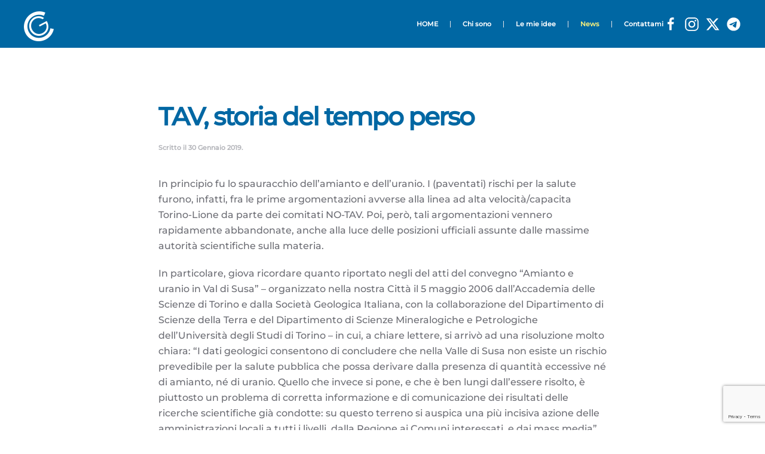

--- FILE ---
content_type: text/html; charset=UTF-8
request_url: https://carlogiacometto.com/2019/01/30/tav-storia-del-tempo-perso-2/
body_size: 14665
content:
<!DOCTYPE html>
<html lang="it-IT">
    <head>
        <meta charset="UTF-8">
        <meta name="viewport" content="width=device-width, initial-scale=1">
        <link rel="icon" href="/wp-content/uploads/2023/01/CG-VETTORIALE-NEG-sfondo-rosso.png" sizes="any">
                <link rel="apple-touch-icon" href="/wp-content/themes/yootheme/packages/theme-wordpress/assets/images/apple-touch-icon.png">
                <link rel="pingback" href="https://carlogiacometto.com/xmlrpc.php">
                <meta name='robots' content='index, follow, max-image-preview:large, max-snippet:-1, max-video-preview:-1' />

	<!-- This site is optimized with the Yoast SEO plugin v23.0 - https://yoast.com/wordpress/plugins/seo/ -->
	<title>TAV, storia del tempo perso - Carlo Giacometto</title>
	<link rel="canonical" href="https://carlogiacometto.com/2019/01/30/tav-storia-del-tempo-perso-2/" />
	<meta property="og:locale" content="it_IT" />
	<meta property="og:type" content="article" />
	<meta property="og:title" content="TAV, storia del tempo perso - Carlo Giacometto" />
	<meta property="og:description" content="In principio fu lo spauracchio dell’amianto e dell’uranio. I (paventati) rischi per la salute furono, infatti, fra le prime argomentazioni avverse alla linea ad alta velocità/capacita Torino-Lione da parte dei comitati NO-TAV. Poi, però, tali argomentazioni vennero rapidamente abbandonate, anche alla luce delle posizioni ufficiali assunte dalle massime autorità scientifiche sulla materia. In particolare, giova [&hellip;]" />
	<meta property="og:url" content="https://carlogiacometto.com/2019/01/30/tav-storia-del-tempo-perso-2/" />
	<meta property="og:site_name" content="Carlo Giacometto" />
	<meta property="article:published_time" content="2019-01-30T18:22:02+00:00" />
	<meta property="og:image" content="http://www.carlogiacometto.com/wp-content/uploads/2018/10/6C82564D-7022-4703-B275-67FEA64F716E-133x300.jpeg" />
	<meta name="author" content="admin7282" />
	<meta name="twitter:card" content="summary_large_image" />
	<meta name="twitter:label1" content="Scritto da" />
	<meta name="twitter:data1" content="admin7282" />
	<meta name="twitter:label2" content="Tempo di lettura stimato" />
	<meta name="twitter:data2" content="3 minuti" />
	<script type="application/ld+json" class="yoast-schema-graph">{"@context":"https://schema.org","@graph":[{"@type":"WebPage","@id":"https://carlogiacometto.com/2019/01/30/tav-storia-del-tempo-perso-2/","url":"https://carlogiacometto.com/2019/01/30/tav-storia-del-tempo-perso-2/","name":"TAV, storia del tempo perso - Carlo Giacometto","isPartOf":{"@id":"https://carlogiacometto.com/#website"},"primaryImageOfPage":{"@id":"https://carlogiacometto.com/2019/01/30/tav-storia-del-tempo-perso-2/#primaryimage"},"image":{"@id":"https://carlogiacometto.com/2019/01/30/tav-storia-del-tempo-perso-2/#primaryimage"},"thumbnailUrl":"http://www.carlogiacometto.com/wp-content/uploads/2018/10/6C82564D-7022-4703-B275-67FEA64F716E-133x300.jpeg","datePublished":"2019-01-30T18:22:02+00:00","dateModified":"2019-01-30T18:22:02+00:00","author":{"@id":"https://carlogiacometto.com/#/schema/person/ec130842ea6fc077ae5dae0be03d0469"},"breadcrumb":{"@id":"https://carlogiacometto.com/2019/01/30/tav-storia-del-tempo-perso-2/#breadcrumb"},"inLanguage":"it-IT","potentialAction":[{"@type":"ReadAction","target":["https://carlogiacometto.com/2019/01/30/tav-storia-del-tempo-perso-2/"]}]},{"@type":"ImageObject","inLanguage":"it-IT","@id":"https://carlogiacometto.com/2019/01/30/tav-storia-del-tempo-perso-2/#primaryimage","url":"http://www.carlogiacometto.com/wp-content/uploads/2018/10/6C82564D-7022-4703-B275-67FEA64F716E-133x300.jpeg","contentUrl":"http://www.carlogiacometto.com/wp-content/uploads/2018/10/6C82564D-7022-4703-B275-67FEA64F716E-133x300.jpeg"},{"@type":"BreadcrumbList","@id":"https://carlogiacometto.com/2019/01/30/tav-storia-del-tempo-perso-2/#breadcrumb","itemListElement":[{"@type":"ListItem","position":1,"name":"Home","item":"https://carlogiacometto.com/"},{"@type":"ListItem","position":2,"name":"News","item":"https://carlogiacometto.com/news/"},{"@type":"ListItem","position":3,"name":"TAV, storia del tempo perso"}]},{"@type":"WebSite","@id":"https://carlogiacometto.com/#website","url":"https://carlogiacometto.com/","name":"Carlo Giacometto","description":"Piemontese e liberale","potentialAction":[{"@type":"SearchAction","target":{"@type":"EntryPoint","urlTemplate":"https://carlogiacometto.com/?s={search_term_string}"},"query-input":"required name=search_term_string"}],"inLanguage":"it-IT"},{"@type":"Person","@id":"https://carlogiacometto.com/#/schema/person/ec130842ea6fc077ae5dae0be03d0469","name":"admin7282","image":{"@type":"ImageObject","inLanguage":"it-IT","@id":"https://carlogiacometto.com/#/schema/person/image/","url":"https://secure.gravatar.com/avatar/e2b61f4d449dc87f36031fcd40498f4b6a99e49a07cf1d0dbed7d111212c5d0b?s=96&d=mm&r=g","contentUrl":"https://secure.gravatar.com/avatar/e2b61f4d449dc87f36031fcd40498f4b6a99e49a07cf1d0dbed7d111212c5d0b?s=96&d=mm&r=g","caption":"admin7282"},"sameAs":["http://carlogiacometto.com"],"url":"https://carlogiacometto.com/author/admin7282/"}]}</script>
	<!-- / Yoast SEO plugin. -->


<link rel='dns-prefetch' href='//maxcdn.bootstrapcdn.com' />
<link rel="alternate" type="application/rss+xml" title="Carlo Giacometto &raquo; Feed" href="https://carlogiacometto.com/feed/" />
<link rel="alternate" type="application/rss+xml" title="Carlo Giacometto &raquo; Feed dei commenti" href="https://carlogiacometto.com/comments/feed/" />
<link rel="alternate" type="application/rss+xml" title="Carlo Giacometto &raquo; TAV, storia del tempo perso Feed dei commenti" href="https://carlogiacometto.com/2019/01/30/tav-storia-del-tempo-perso-2/feed/" />
<link rel="alternate" title="oEmbed (JSON)" type="application/json+oembed" href="https://carlogiacometto.com/wp-json/oembed/1.0/embed?url=https%3A%2F%2Fcarlogiacometto.com%2F2019%2F01%2F30%2Ftav-storia-del-tempo-perso-2%2F" />
<link rel="alternate" title="oEmbed (XML)" type="text/xml+oembed" href="https://carlogiacometto.com/wp-json/oembed/1.0/embed?url=https%3A%2F%2Fcarlogiacometto.com%2F2019%2F01%2F30%2Ftav-storia-del-tempo-perso-2%2F&#038;format=xml" />
<style id='wp-img-auto-sizes-contain-inline-css' type='text/css'>
img:is([sizes=auto i],[sizes^="auto," i]){contain-intrinsic-size:3000px 1500px}
/*# sourceURL=wp-img-auto-sizes-contain-inline-css */
</style>
<style id='wp-emoji-styles-inline-css' type='text/css'>

	img.wp-smiley, img.emoji {
		display: inline !important;
		border: none !important;
		box-shadow: none !important;
		height: 1em !important;
		width: 1em !important;
		margin: 0 0.07em !important;
		vertical-align: -0.1em !important;
		background: none !important;
		padding: 0 !important;
	}
/*# sourceURL=wp-emoji-styles-inline-css */
</style>
<style id='wp-block-library-inline-css' type='text/css'>
:root{--wp-block-synced-color:#7a00df;--wp-block-synced-color--rgb:122,0,223;--wp-bound-block-color:var(--wp-block-synced-color);--wp-editor-canvas-background:#ddd;--wp-admin-theme-color:#007cba;--wp-admin-theme-color--rgb:0,124,186;--wp-admin-theme-color-darker-10:#006ba1;--wp-admin-theme-color-darker-10--rgb:0,107,160.5;--wp-admin-theme-color-darker-20:#005a87;--wp-admin-theme-color-darker-20--rgb:0,90,135;--wp-admin-border-width-focus:2px}@media (min-resolution:192dpi){:root{--wp-admin-border-width-focus:1.5px}}.wp-element-button{cursor:pointer}:root .has-very-light-gray-background-color{background-color:#eee}:root .has-very-dark-gray-background-color{background-color:#313131}:root .has-very-light-gray-color{color:#eee}:root .has-very-dark-gray-color{color:#313131}:root .has-vivid-green-cyan-to-vivid-cyan-blue-gradient-background{background:linear-gradient(135deg,#00d084,#0693e3)}:root .has-purple-crush-gradient-background{background:linear-gradient(135deg,#34e2e4,#4721fb 50%,#ab1dfe)}:root .has-hazy-dawn-gradient-background{background:linear-gradient(135deg,#faaca8,#dad0ec)}:root .has-subdued-olive-gradient-background{background:linear-gradient(135deg,#fafae1,#67a671)}:root .has-atomic-cream-gradient-background{background:linear-gradient(135deg,#fdd79a,#004a59)}:root .has-nightshade-gradient-background{background:linear-gradient(135deg,#330968,#31cdcf)}:root .has-midnight-gradient-background{background:linear-gradient(135deg,#020381,#2874fc)}:root{--wp--preset--font-size--normal:16px;--wp--preset--font-size--huge:42px}.has-regular-font-size{font-size:1em}.has-larger-font-size{font-size:2.625em}.has-normal-font-size{font-size:var(--wp--preset--font-size--normal)}.has-huge-font-size{font-size:var(--wp--preset--font-size--huge)}.has-text-align-center{text-align:center}.has-text-align-left{text-align:left}.has-text-align-right{text-align:right}.has-fit-text{white-space:nowrap!important}#end-resizable-editor-section{display:none}.aligncenter{clear:both}.items-justified-left{justify-content:flex-start}.items-justified-center{justify-content:center}.items-justified-right{justify-content:flex-end}.items-justified-space-between{justify-content:space-between}.screen-reader-text{border:0;clip-path:inset(50%);height:1px;margin:-1px;overflow:hidden;padding:0;position:absolute;width:1px;word-wrap:normal!important}.screen-reader-text:focus{background-color:#ddd;clip-path:none;color:#444;display:block;font-size:1em;height:auto;left:5px;line-height:normal;padding:15px 23px 14px;text-decoration:none;top:5px;width:auto;z-index:100000}html :where(.has-border-color){border-style:solid}html :where([style*=border-top-color]){border-top-style:solid}html :where([style*=border-right-color]){border-right-style:solid}html :where([style*=border-bottom-color]){border-bottom-style:solid}html :where([style*=border-left-color]){border-left-style:solid}html :where([style*=border-width]){border-style:solid}html :where([style*=border-top-width]){border-top-style:solid}html :where([style*=border-right-width]){border-right-style:solid}html :where([style*=border-bottom-width]){border-bottom-style:solid}html :where([style*=border-left-width]){border-left-style:solid}html :where(img[class*=wp-image-]){height:auto;max-width:100%}:where(figure){margin:0 0 1em}html :where(.is-position-sticky){--wp-admin--admin-bar--position-offset:var(--wp-admin--admin-bar--height,0px)}@media screen and (max-width:600px){html :where(.is-position-sticky){--wp-admin--admin-bar--position-offset:0px}}

/*# sourceURL=wp-block-library-inline-css */
</style><style id='global-styles-inline-css' type='text/css'>
:root{--wp--preset--aspect-ratio--square: 1;--wp--preset--aspect-ratio--4-3: 4/3;--wp--preset--aspect-ratio--3-4: 3/4;--wp--preset--aspect-ratio--3-2: 3/2;--wp--preset--aspect-ratio--2-3: 2/3;--wp--preset--aspect-ratio--16-9: 16/9;--wp--preset--aspect-ratio--9-16: 9/16;--wp--preset--color--black: #000000;--wp--preset--color--cyan-bluish-gray: #abb8c3;--wp--preset--color--white: #ffffff;--wp--preset--color--pale-pink: #f78da7;--wp--preset--color--vivid-red: #cf2e2e;--wp--preset--color--luminous-vivid-orange: #ff6900;--wp--preset--color--luminous-vivid-amber: #fcb900;--wp--preset--color--light-green-cyan: #7bdcb5;--wp--preset--color--vivid-green-cyan: #00d084;--wp--preset--color--pale-cyan-blue: #8ed1fc;--wp--preset--color--vivid-cyan-blue: #0693e3;--wp--preset--color--vivid-purple: #9b51e0;--wp--preset--gradient--vivid-cyan-blue-to-vivid-purple: linear-gradient(135deg,rgb(6,147,227) 0%,rgb(155,81,224) 100%);--wp--preset--gradient--light-green-cyan-to-vivid-green-cyan: linear-gradient(135deg,rgb(122,220,180) 0%,rgb(0,208,130) 100%);--wp--preset--gradient--luminous-vivid-amber-to-luminous-vivid-orange: linear-gradient(135deg,rgb(252,185,0) 0%,rgb(255,105,0) 100%);--wp--preset--gradient--luminous-vivid-orange-to-vivid-red: linear-gradient(135deg,rgb(255,105,0) 0%,rgb(207,46,46) 100%);--wp--preset--gradient--very-light-gray-to-cyan-bluish-gray: linear-gradient(135deg,rgb(238,238,238) 0%,rgb(169,184,195) 100%);--wp--preset--gradient--cool-to-warm-spectrum: linear-gradient(135deg,rgb(74,234,220) 0%,rgb(151,120,209) 20%,rgb(207,42,186) 40%,rgb(238,44,130) 60%,rgb(251,105,98) 80%,rgb(254,248,76) 100%);--wp--preset--gradient--blush-light-purple: linear-gradient(135deg,rgb(255,206,236) 0%,rgb(152,150,240) 100%);--wp--preset--gradient--blush-bordeaux: linear-gradient(135deg,rgb(254,205,165) 0%,rgb(254,45,45) 50%,rgb(107,0,62) 100%);--wp--preset--gradient--luminous-dusk: linear-gradient(135deg,rgb(255,203,112) 0%,rgb(199,81,192) 50%,rgb(65,88,208) 100%);--wp--preset--gradient--pale-ocean: linear-gradient(135deg,rgb(255,245,203) 0%,rgb(182,227,212) 50%,rgb(51,167,181) 100%);--wp--preset--gradient--electric-grass: linear-gradient(135deg,rgb(202,248,128) 0%,rgb(113,206,126) 100%);--wp--preset--gradient--midnight: linear-gradient(135deg,rgb(2,3,129) 0%,rgb(40,116,252) 100%);--wp--preset--font-size--small: 13px;--wp--preset--font-size--medium: 20px;--wp--preset--font-size--large: 36px;--wp--preset--font-size--x-large: 42px;--wp--preset--spacing--20: 0.44rem;--wp--preset--spacing--30: 0.67rem;--wp--preset--spacing--40: 1rem;--wp--preset--spacing--50: 1.5rem;--wp--preset--spacing--60: 2.25rem;--wp--preset--spacing--70: 3.38rem;--wp--preset--spacing--80: 5.06rem;--wp--preset--shadow--natural: 6px 6px 9px rgba(0, 0, 0, 0.2);--wp--preset--shadow--deep: 12px 12px 50px rgba(0, 0, 0, 0.4);--wp--preset--shadow--sharp: 6px 6px 0px rgba(0, 0, 0, 0.2);--wp--preset--shadow--outlined: 6px 6px 0px -3px rgb(255, 255, 255), 6px 6px rgb(0, 0, 0);--wp--preset--shadow--crisp: 6px 6px 0px rgb(0, 0, 0);}:where(.is-layout-flex){gap: 0.5em;}:where(.is-layout-grid){gap: 0.5em;}body .is-layout-flex{display: flex;}.is-layout-flex{flex-wrap: wrap;align-items: center;}.is-layout-flex > :is(*, div){margin: 0;}body .is-layout-grid{display: grid;}.is-layout-grid > :is(*, div){margin: 0;}:where(.wp-block-columns.is-layout-flex){gap: 2em;}:where(.wp-block-columns.is-layout-grid){gap: 2em;}:where(.wp-block-post-template.is-layout-flex){gap: 1.25em;}:where(.wp-block-post-template.is-layout-grid){gap: 1.25em;}.has-black-color{color: var(--wp--preset--color--black) !important;}.has-cyan-bluish-gray-color{color: var(--wp--preset--color--cyan-bluish-gray) !important;}.has-white-color{color: var(--wp--preset--color--white) !important;}.has-pale-pink-color{color: var(--wp--preset--color--pale-pink) !important;}.has-vivid-red-color{color: var(--wp--preset--color--vivid-red) !important;}.has-luminous-vivid-orange-color{color: var(--wp--preset--color--luminous-vivid-orange) !important;}.has-luminous-vivid-amber-color{color: var(--wp--preset--color--luminous-vivid-amber) !important;}.has-light-green-cyan-color{color: var(--wp--preset--color--light-green-cyan) !important;}.has-vivid-green-cyan-color{color: var(--wp--preset--color--vivid-green-cyan) !important;}.has-pale-cyan-blue-color{color: var(--wp--preset--color--pale-cyan-blue) !important;}.has-vivid-cyan-blue-color{color: var(--wp--preset--color--vivid-cyan-blue) !important;}.has-vivid-purple-color{color: var(--wp--preset--color--vivid-purple) !important;}.has-black-background-color{background-color: var(--wp--preset--color--black) !important;}.has-cyan-bluish-gray-background-color{background-color: var(--wp--preset--color--cyan-bluish-gray) !important;}.has-white-background-color{background-color: var(--wp--preset--color--white) !important;}.has-pale-pink-background-color{background-color: var(--wp--preset--color--pale-pink) !important;}.has-vivid-red-background-color{background-color: var(--wp--preset--color--vivid-red) !important;}.has-luminous-vivid-orange-background-color{background-color: var(--wp--preset--color--luminous-vivid-orange) !important;}.has-luminous-vivid-amber-background-color{background-color: var(--wp--preset--color--luminous-vivid-amber) !important;}.has-light-green-cyan-background-color{background-color: var(--wp--preset--color--light-green-cyan) !important;}.has-vivid-green-cyan-background-color{background-color: var(--wp--preset--color--vivid-green-cyan) !important;}.has-pale-cyan-blue-background-color{background-color: var(--wp--preset--color--pale-cyan-blue) !important;}.has-vivid-cyan-blue-background-color{background-color: var(--wp--preset--color--vivid-cyan-blue) !important;}.has-vivid-purple-background-color{background-color: var(--wp--preset--color--vivid-purple) !important;}.has-black-border-color{border-color: var(--wp--preset--color--black) !important;}.has-cyan-bluish-gray-border-color{border-color: var(--wp--preset--color--cyan-bluish-gray) !important;}.has-white-border-color{border-color: var(--wp--preset--color--white) !important;}.has-pale-pink-border-color{border-color: var(--wp--preset--color--pale-pink) !important;}.has-vivid-red-border-color{border-color: var(--wp--preset--color--vivid-red) !important;}.has-luminous-vivid-orange-border-color{border-color: var(--wp--preset--color--luminous-vivid-orange) !important;}.has-luminous-vivid-amber-border-color{border-color: var(--wp--preset--color--luminous-vivid-amber) !important;}.has-light-green-cyan-border-color{border-color: var(--wp--preset--color--light-green-cyan) !important;}.has-vivid-green-cyan-border-color{border-color: var(--wp--preset--color--vivid-green-cyan) !important;}.has-pale-cyan-blue-border-color{border-color: var(--wp--preset--color--pale-cyan-blue) !important;}.has-vivid-cyan-blue-border-color{border-color: var(--wp--preset--color--vivid-cyan-blue) !important;}.has-vivid-purple-border-color{border-color: var(--wp--preset--color--vivid-purple) !important;}.has-vivid-cyan-blue-to-vivid-purple-gradient-background{background: var(--wp--preset--gradient--vivid-cyan-blue-to-vivid-purple) !important;}.has-light-green-cyan-to-vivid-green-cyan-gradient-background{background: var(--wp--preset--gradient--light-green-cyan-to-vivid-green-cyan) !important;}.has-luminous-vivid-amber-to-luminous-vivid-orange-gradient-background{background: var(--wp--preset--gradient--luminous-vivid-amber-to-luminous-vivid-orange) !important;}.has-luminous-vivid-orange-to-vivid-red-gradient-background{background: var(--wp--preset--gradient--luminous-vivid-orange-to-vivid-red) !important;}.has-very-light-gray-to-cyan-bluish-gray-gradient-background{background: var(--wp--preset--gradient--very-light-gray-to-cyan-bluish-gray) !important;}.has-cool-to-warm-spectrum-gradient-background{background: var(--wp--preset--gradient--cool-to-warm-spectrum) !important;}.has-blush-light-purple-gradient-background{background: var(--wp--preset--gradient--blush-light-purple) !important;}.has-blush-bordeaux-gradient-background{background: var(--wp--preset--gradient--blush-bordeaux) !important;}.has-luminous-dusk-gradient-background{background: var(--wp--preset--gradient--luminous-dusk) !important;}.has-pale-ocean-gradient-background{background: var(--wp--preset--gradient--pale-ocean) !important;}.has-electric-grass-gradient-background{background: var(--wp--preset--gradient--electric-grass) !important;}.has-midnight-gradient-background{background: var(--wp--preset--gradient--midnight) !important;}.has-small-font-size{font-size: var(--wp--preset--font-size--small) !important;}.has-medium-font-size{font-size: var(--wp--preset--font-size--medium) !important;}.has-large-font-size{font-size: var(--wp--preset--font-size--large) !important;}.has-x-large-font-size{font-size: var(--wp--preset--font-size--x-large) !important;}
/*# sourceURL=global-styles-inline-css */
</style>

<style id='classic-theme-styles-inline-css' type='text/css'>
/*! This file is auto-generated */
.wp-block-button__link{color:#fff;background-color:#32373c;border-radius:9999px;box-shadow:none;text-decoration:none;padding:calc(.667em + 2px) calc(1.333em + 2px);font-size:1.125em}.wp-block-file__button{background:#32373c;color:#fff;text-decoration:none}
/*# sourceURL=/wp-includes/css/classic-themes.min.css */
</style>
<link rel='stylesheet' id='contact-form-7-css' href='https://carlogiacometto.com/wp-content/plugins/contact-form-7/includes/css/styles.css?ver=5.9.6' type='text/css' media='all' />
<link rel='stylesheet' id='ctf_styles-css' href='https://carlogiacometto.com/wp-content/plugins/custom-twitter-feeds/css/ctf-styles.min.css?ver=2.2.2' type='text/css' media='all' />
<link rel='stylesheet' id='cff-css' href='https://carlogiacometto.com/wp-content/plugins/custom-facebook-feed/assets/css/cff-style.min.css?ver=4.2.5' type='text/css' media='all' />
<link rel='stylesheet' id='sb-font-awesome-css' href='https://maxcdn.bootstrapcdn.com/font-awesome/4.7.0/css/font-awesome.min.css?ver=6.9' type='text/css' media='all' />
<link rel='stylesheet' id='parent-style-css' href='https://carlogiacometto.com/wp-content/themes/yootheme/style.css?ver=6.9' type='text/css' media='all' />
<link rel='stylesheet' id='dashicons-css' href='https://carlogiacometto.com/wp-includes/css/dashicons.min.css?ver=6.9' type='text/css' media='all' />
<link rel='stylesheet' id='my-calendar-reset-css' href='https://carlogiacometto.com/wp-content/plugins/my-calendar/css/reset.css?ver=3.5.8' type='text/css' media='all' />
<link rel='stylesheet' id='my-calendar-style-css' href='https://carlogiacometto.com/wp-content/plugins//my-calendar-custom/styles/dark.css?ver=3.5.8-mc_custom_dark-css' type='text/css' media='all' />
<style id='my-calendar-style-inline-css' type='text/css'>

/* Styles by My Calendar - Joseph C Dolson https://www.joedolson.com/ */

.my-calendar-modal .event-title svg { background-color: #243f82; padding: 3px; }
.mc-main .mc_general .event-title, .mc-main .mc_general .event-title a { background: #243f82 !important; color: #ffffff !important; }
.mc-main .mc_general .event-title button { background: #243f82 !important; color: #ffffff !important; }
.mc-main .mc_general .event-title a:hover, .mc-main .mc_general .event-title a:focus { background: #000c4f !important;}
.mc-main .mc_general .event-title button:hover, .mc-main .mc_general .event-title button:focus { background: #000c4f !important;}
.mc-main, .mc-event, .my-calendar-modal, .my-calendar-modal-overlay {--primary-dark: #313233; --primary-light: #fff; --secondary-light: #fff; --secondary-dark: #000; --highlight-dark: #666; --highlight-light: #efefef; --close-button: #b32d2e; --search-highlight-bg: #f5e6ab; --navbar-background: transparent; --nav-button-bg: #fff; --nav-button-color: #313233; --nav-button-border: #313233; --nav-input-border: #313233; --nav-input-background: #fff; --nav-input-color: #313233; --grid-cell-border: #0000001f; --grid-header-border: #313233; --grid-header-color: #313233; --grid-header-bg: transparent; --grid-cell-background: transparent; --current-day-border: #313233; --current-day-color: #313233; --current-day-bg: transparent; --date-has-events-bg: #313233; --date-has-events-color: #f6f7f7; --calendar-heading: clamp( 1.125rem, 24px, 2.5rem ); --event-title: clamp( 1.25rem, 24px, 2.5rem ); --grid-date: 16px; --grid-date-heading: clamp( .75rem, 16px, 1.5rem ); --modal-title: 1.5rem; --navigation-controls: clamp( .75rem, 16px, 1.5rem ); --card-heading: 1.125rem; --list-date: 1.25rem; --author-card: clamp( .75rem, 14px, 1.5rem); --single-event-title: clamp( 1.25rem, 24px, 2.5rem ); --mini-time-text: clamp( .75rem, 14px 1.25rem ); --list-event-date: 1.25rem; --list-event-title: 1.2rem; --category-mc_general: #243f82; }
/*# sourceURL=my-calendar-style-inline-css */
</style>
<link href="https://carlogiacometto.com/wp-content/themes/yootheme/css/theme.1.css?ver=1720195702" rel="stylesheet">
<script type="text/javascript" src="https://carlogiacometto.com/wp-includes/js/jquery/jquery.min.js?ver=3.7.1" id="jquery-core-js"></script>
<script type="text/javascript" src="https://carlogiacometto.com/wp-includes/js/jquery/jquery-migrate.min.js?ver=3.4.1" id="jquery-migrate-js"></script>
<link rel="https://api.w.org/" href="https://carlogiacometto.com/wp-json/" /><link rel="alternate" title="JSON" type="application/json" href="https://carlogiacometto.com/wp-json/wp/v2/posts/3745" /><link rel="EditURI" type="application/rsd+xml" title="RSD" href="https://carlogiacometto.com/xmlrpc.php?rsd" />
<meta name="generator" content="WordPress 6.9" />
<link rel='shortlink' href='https://carlogiacometto.com/?p=3745' />

<!-- Meta Pixel Code -->
<script type='text/javascript'>
!function(f,b,e,v,n,t,s){if(f.fbq)return;n=f.fbq=function(){n.callMethod?
n.callMethod.apply(n,arguments):n.queue.push(arguments)};if(!f._fbq)f._fbq=n;
n.push=n;n.loaded=!0;n.version='2.0';n.queue=[];t=b.createElement(e);t.async=!0;
t.src=v;s=b.getElementsByTagName(e)[0];s.parentNode.insertBefore(t,s)}(window,
document,'script','https://connect.facebook.net/en_US/fbevents.js?v=next');
</script>
<!-- End Meta Pixel Code -->

      <script type='text/javascript'>
        var url = window.location.origin + '?ob=open-bridge';
        fbq('set', 'openbridge', '1133104781152566', url);
      </script>
    <script type='text/javascript'>fbq('init', '1133104781152566', {}, {
    "agent": "wordpress-6.9-3.0.16"
})</script><script type='text/javascript'>
    fbq('track', 'PageView', []);
  </script>
<!-- Meta Pixel Code -->
<noscript>
<img height="1" width="1" style="display:none" alt="fbpx"
src="https://www.facebook.com/tr?id=1133104781152566&ev=PageView&noscript=1" />
</noscript>
<!-- End Meta Pixel Code -->
<script src="https://carlogiacometto.com/wp-content/themes/yootheme/vendor/assets/uikit/dist/js/uikit.min.js?ver=4.4.5"></script>
<script src="https://carlogiacometto.com/wp-content/themes/yootheme/vendor/assets/uikit/dist/js/uikit-icons-fuse.min.js?ver=4.4.5"></script>
<script src="https://carlogiacometto.com/wp-content/themes/yootheme/js/theme.js?ver=4.4.5"></script>
<script>window.yootheme ||= {}; var $theme = yootheme.theme = {"i18n":{"close":{"label":"Close"},"totop":{"label":"Back to top"},"marker":{"label":"Open"},"navbarToggleIcon":{"label":"Open menu"},"paginationPrevious":{"label":"Previous page"},"paginationNext":{"label":"Next page"},"searchIcon":{"toggle":"Open Search","submit":"Submit Search"},"slider":{"next":"Next slide","previous":"Previous slide","slideX":"Slide %s","slideLabel":"%s of %s"},"slideshow":{"next":"Next slide","previous":"Previous slide","slideX":"Slide %s","slideLabel":"%s of %s"},"lightboxPanel":{"next":"Next slide","previous":"Previous slide","slideLabel":"%s of %s","close":"Close"}}};</script>
<script src="https://www.google.com/recaptcha/enterprise.js?render=6LcL6xsmAAAAAIW4zvFNGWWrObaYqRBa3GkhBqkp"></script>
<script>
grecaptcha.enterprise.ready(function() {
    grecaptcha.enterprise.execute('6LcL6xsmAAAAAIW4zvFNGWWrObaYqRBa3GkhBqkp', {action: 'login'}).then(function(token) {
       ...
    });
});
</script>
    
    <script>
document.addEventListener( 'wpcf7mailsent', function( event ) { if ( '5175' == event.detail.contactFormId ){
  location = '/landing';
} }, false );
</script>		<style type="text/css" id="wp-custom-css">
			.page-id-6 .uk-navbar-container:not(.uk-navbar-transparent) {
    display: none;
}
.herocolonna {
opacity:0.7;
}
/*personalizzazione "le mie proposte" home page*/
.page-id-731 .icona {
	border: solid 2pt;
	font-weight:900;
}

/*personalizzazione calendario home*/

.mc_bottomnav.my-calendar-footer {
	display:none;
	}

.heading.my-calendar-month {
	text-align:center;
}
.my-calendar.nav{
	vertical-align:center;
	}
.mc-date-switcher label{
	color:white;
	}
.my-calendar-header span {
	font-size:10pt;
}

.my-calendar-header a {
	font-size:10pt;
}

.mc-main {}

/*select#mc-30c031f3e51e7c50e805261ec0b01b82-month {
color:white;
}

select#mc-30c031f3e51e7c50e805261ec0b01b82-year {
color:white;

}*/


span#mc_month-mc-3d5a35dc491e7c24858a2c2a1c6047be.mc-active.month {
	font-size:16px!important;
}

.mc-main .my-calendar-date-switcher select {
	color:white;
	padding-left:2pt;
}
.mc-main {
	font-size:10pt!important;
}
.my-calendar-header select{
		font-size:10pt!important;
	}
.my-calendar-header {
	display:block;
}
.maybe-hide {
	margin:5px!important;
	font-size:10pt!important;
}
.button {
	margin-left:5px!important;
}
.week {
	font-size:12pt!important;
}

.day {
	font-size:12pt!important;
}



/*personalizzazione modulo contatto home*/


@media only screen and (max-width: 800px) {
	.anagrafica {
		display:block!important;
	}
	.modulo {
		width:100%!important;
	}
	.Messaggio {
		width:100%!important;
	}
	.Nome {
		width:100%!important;
	}
	.Email {
		width:100%!important;
	}
	.CAP {
		width:100%!important;
		margin-bottom:10px;
	}
	.invio {
		width:100%!important;
	}
}

.modulo {
	display:block;
		}

.anagrafica {
	display:flex;
	margin-bottom:10px;
	width:100%;
}

.Nome {
	font-family:helvetica;
	font-size:10pt;
	font-weight:900;
	margin-right:10px;
}

.CAP  {
	font-family:helvetica;
	font-weight:900;
	font-size:10pt;
	height:3em;
	margin-right:10px;
}

.invio  {
	font-family:helvetica;
	font-weight:900;
	font-size:10pt;
	height:3em;
	margin-right:10px;
	margin-top:15px;
	width:30%;
}

.wpcf7-form-control {
	border: 2px solid;
	color:#b20000;
	height:3em;
}
.Email {
	width:100%;
	font-family:helvetica;
	font-weight:900;
	font-size:10pt;
}

.Messaggio {
	height:10em;
	width:68%;
	font-family:helvetica;
	font-weight:900;
	font-size:10pt;
	 margin-bottom:10px;

	}

/* tile default h1 home page*/
.uk-tile-default.uk-tile h1{color:black!important;}

/*logo e navbar*/
.uk-navbar-left a{
color:#7f0707;
	font-family: Almarai!important;
text-transform:none!important;
	font-size:46px;
}
.page-id-5176 .uk-navbar-nav, .page-id-5176 ul.uk-flex-inline.uk-flex-middle.uk-flex-nowrap.uk-grid-small.uk-grid, .page-id-5176 .uk-section-muted {
	display:none;
}

.page-id-5176 .wpcf7-form-control {
	border: 2px solid;
	border-color: #7f0707;
	color:#0067A3;
	height:3em;}

.page-id-5176 .CAP {
	width:auto;
	margin-bottom:30px;
}
.page-id-5176 nav.uk-navbar {
	display:none;
}
.page-id-5176 .wpcf7-form-control-wrap span {
	border:none;
}
  
.page-id-5176 .wpcf7-form-control-wrap input[type='checkbox']{
  appearance: none;
	margin:none;
  width: 2em;
  height: 2em;
  display: block;
	border: 2px solid; 
  border-color: #005186;
	background-color:white;}
.page-id-5176 .wpcf7-form-control-wrap input:checked {
	width:2em;
	height:2em;
  border-radius: 100%;
  border-color: red;
	background-color:green;
}

.page-id-5176 p {
	color:white;
}
.page-id-5252 .uk-navbar-nav, .page-id-5252 ul.uk-flex-inline.uk-flex-middle.uk-flex-nowrap.uk-grid-small.uk-grid, .page-id-5252 .uk-section-muted {
	display:none;
}
.page-id-5252 nav.uk-navbar {
	display:none;
}
.page-id-5176 .uk-section-default.uk-section.uk-padding-remove-bottom{
	background-color: #0067A3;
}
.page-id-5176 .uk-section-default {
	background-color: #0067A3;
}

@media only screen and (max-width: 800px) { .hero {display:none;}
}

@media only screen and (min-width: 800px) { 
	.hero2 {
	display:none;
	}
}
	.hero2 {
		color:#0067A3;
	}
			</style>
		    </head>
    <body class="wp-singular post-template-default single single-post postid-3745 single-format-standard wp-theme-yootheme wp-child-theme-ChildthemeforYootheme ">
        
        
        
        <div class="tm-page">

                        


<header class="tm-header-mobile uk-hidden@s">


    
        <div class="uk-navbar-container">

            <div class="uk-container uk-container-expand">
                <nav class="uk-navbar" uk-navbar="{&quot;align&quot;:&quot;left&quot;,&quot;container&quot;:&quot;.tm-header-mobile&quot;,&quot;boundary&quot;:&quot;.tm-header-mobile .uk-navbar-container&quot;}">

                                        <div class="uk-navbar-left">

                                                    <a href="https://carlogiacometto.com/" aria-label="Torna alla Home" class="uk-logo uk-navbar-item">
    <picture>
<source type="image/webp" srcset="/wp-content/themes/yootheme/cache/e7/CG-VETTORIALE-NEG-e744600f.webp 50w, /wp-content/themes/yootheme/cache/ed/CG-VETTORIALE-NEG-ed215b05.webp 100w" sizes="(min-width: 50px) 50px">
<img alt loading="eager" src="/wp-content/themes/yootheme/cache/de/CG-VETTORIALE-NEG-defcab8b.png" width="50" height="50">
</picture></a>                        
                        
                    </div>
                    
                    
                                        <div class="uk-navbar-right">

                                                    
<div class="uk-navbar-item widget widget_search" id="search-2">

    
    

    <form id="search-0" action="https://carlogiacometto.com/" method="get" role="search" class="uk-search uk-search-default"><span uk-search-icon></span><input name="s" placeholder="Cerca" required aria-label="Cerca" type="search" class="uk-search-input"></form>






</div>
<a uk-toggle href="#tm-dialog-mobile" class="uk-navbar-toggle">

        
        <div uk-navbar-toggle-icon></div>

        
    </a>                        
                        
                    </div>
                    
                </nav>
            </div>

        </div>

    



    
        <div id="tm-dialog-mobile" class="uk-modal-full" uk-modal>
        <div class="uk-modal-dialog uk-flex">

                        <button class="uk-modal-close-full uk-close-large" type="button" uk-close uk-toggle="cls: uk-modal-close-full uk-close-large uk-modal-close-default; mode: media; media: @s"></button>
            
            <div class="uk-modal-body uk-padding-large uk-margin-auto uk-flex uk-flex-column uk-box-sizing-content uk-width-large" uk-height-viewport uk-toggle="{&quot;cls&quot;:&quot;uk-padding-large&quot;,&quot;mode&quot;:&quot;media&quot;,&quot;media&quot;:&quot;@s&quot;}">

                                <div class="uk-margin-auto-bottom">
                    
<div class="uk-panel widget widget_nav_menu" id="nav_menu-3">

    
    
<ul class="uk-nav uk-nav-default">
    
	<li class="menu-item menu-item-type-post_type menu-item-object-page menu-item-home"><a href="https://carlogiacometto.com/"> HOME</a></li>
	<li class="menu-item menu-item-type-post_type menu-item-object-page"><a href="https://carlogiacometto.com/chi-sono/"> Chi sono</a></li>
	<li class="menu-item menu-item-type-post_type menu-item-object-page"><a href="https://carlogiacometto.com/le-mie-idee/"> Le mie idee</a></li>
	<li class="menu-item menu-item-type-post_type menu-item-object-page current_page_parent uk-active"><a href="https://carlogiacometto.com/news/"> News</a></li>
	<li class="menu-item menu-item-type-post_type menu-item-object-page"><a href="https://carlogiacometto.com/contattami/"> Contattami</a></li></ul>

</div>
                </div>
                
                
            </div>

        </div>
    </div>
    
    

</header>




<header class="tm-header uk-visible@s">



        <div uk-sticky media="@s" cls-active="uk-navbar-sticky" sel-target=".uk-navbar-container">
    
        <div class="uk-navbar-container uk-navbar-primary">

            <div class="uk-container">
                <nav class="uk-navbar" uk-navbar="{&quot;align&quot;:&quot;left&quot;,&quot;container&quot;:&quot;.tm-header &gt; [uk-sticky]&quot;,&quot;boundary&quot;:&quot;.tm-header .uk-navbar-container&quot;}">

                                        <div class="uk-navbar-left">

                                                    <a href="https://carlogiacometto.com/" aria-label="Torna alla Home" class="uk-logo uk-navbar-item">
    <picture>
<source type="image/webp" srcset="/wp-content/themes/yootheme/cache/e7/CG-VETTORIALE-NEG-e744600f.webp 50w, /wp-content/themes/yootheme/cache/ed/CG-VETTORIALE-NEG-ed215b05.webp 100w" sizes="(min-width: 50px) 50px">
<img alt loading="eager" src="/wp-content/themes/yootheme/cache/de/CG-VETTORIALE-NEG-defcab8b.png" width="50" height="50">
</picture><picture>
<source type="image/webp" srcset="/wp-content/themes/yootheme/cache/e7/CG-VETTORIALE-NEG-e744600f.webp 50w, /wp-content/themes/yootheme/cache/ed/CG-VETTORIALE-NEG-ed215b05.webp 100w" sizes="(min-width: 50px) 50px">
<img class="uk-logo-inverse" alt loading="eager" src="/wp-content/themes/yootheme/cache/de/CG-VETTORIALE-NEG-defcab8b.png" width="50" height="50">
</picture></a>                        
                        
                        
                    </div>
                    
                    
                                        <div class="uk-navbar-right">

                                                    
<div class="uk-navbar-item widget widget_nav_menu" id="nav_menu-6">

    
    
<ul class="uk-subnav uk-subnav-divider" uk-dropnav="{&quot;boundary&quot;:&quot;false&quot;,&quot;container&quot;:&quot;.tm-header &gt; [uk-sticky]&quot;}">
    
	<li class="menu-item menu-item-type-post_type menu-item-object-page menu-item-home"><a href="https://carlogiacometto.com/"> HOME</a></li>
	<li class="menu-item menu-item-type-post_type menu-item-object-page"><a href="https://carlogiacometto.com/chi-sono/"> Chi sono</a></li>
	<li class="menu-item menu-item-type-post_type menu-item-object-page"><a href="https://carlogiacometto.com/le-mie-idee/"> Le mie idee</a></li>
	<li class="menu-item menu-item-type-post_type menu-item-object-page current_page_parent uk-active"><a href="https://carlogiacometto.com/news/"> News</a></li>
	<li class="menu-item menu-item-type-post_type menu-item-object-page"><a href="https://carlogiacometto.com/contattami/"> Contattami</a></li></ul>

</div>

<div class="uk-navbar-item">

    
    <ul class="uk-flex-inline uk-flex-middle uk-flex-nowrap uk-grid-small" uk-grid>                    <li><a href="https://www.facebook.com/carlogiacometto" class="uk-preserve-width uk-icon-link" rel="noreferrer"><span uk-icon="icon: facebook; width: 25; height: 25;"></span></a></li>
                    <li><a href="https://www.instagram.com/carlogiacometto" class="uk-preserve-width uk-icon-link" rel="noreferrer"><span uk-icon="icon: instagram; width: 25; height: 25;"></span></a></li>
                    <li><a href="https://www.twitter.com/carlogiacometto" class="uk-preserve-width uk-icon-link" rel="noreferrer"><span uk-icon="icon: twitter; width: 25; height: 25;"></span></a></li>
                    <li><a href="https://t.me/carlogiacometto" class="uk-preserve-width uk-icon-link" rel="noreferrer"><span uk-icon="icon: telegram; width: 25; height: 25;"></span></a></li>
            </ul>
</div>
                        
                                                                            
                    </div>
                    
                </nav>
            </div>

        </div>

        </div>
    







</header>

            
            
            
            <div id="tm-main"  class="tm-main uk-section uk-section-default" uk-height-viewport="expand: true">
                <div class="uk-container">

                    
                            
            
<article id="post-3745" class="uk-article post-3745 post type-post status-publish format-standard hentry category-news" typeof="Article" vocab="https://schema.org/">

    <meta property="name" content="TAV, storia del tempo perso">
    <meta property="author" typeof="Person" content="admin7282">
    <meta property="dateModified" content="2019-01-30T18:22:02+01:00">
    <meta class="uk-margin-remove-adjacent" property="datePublished" content="2019-01-30T18:22:02+01:00">

            
        <div class="uk-container uk-container-xsmall">
    
        
        <h1 property="headline" class="uk-margin-top uk-margin-remove-bottom uk-article-title">TAV, storia del tempo perso</h1>
                            <p class="uk-margin-top uk-margin-remove-bottom uk-article-meta">
                Scritto il <time datetime="2019-01-30T18:22:02+01:00">30 Gennaio 2019</time>.                                            </p>
                
        
        
                    <div class="uk-margin-medium-top" property="text">

                
                                    <p>In principio fu lo spauracchio dell’amianto e dell’uranio. I (paventati) rischi per la salute furono, infatti, fra le prime argomentazioni avverse alla linea ad alta velocità/capacita Torino-Lione da parte dei comitati NO-TAV. Poi, però, tali argomentazioni vennero rapidamente abbandonate, anche alla luce delle posizioni ufficiali assunte dalle massime autorità scientifiche sulla materia.</p>
<p>In particolare, giova ricordare quanto riportato negli del atti del convegno “Amianto e uranio in Val di Susa” &#8211; organizzato nella nostra Città il 5 maggio 2006 dall’Accademia delle Scienze di Torino e dalla Società Geologica Italiana, con la collaborazione del Dipartimento di Scienze della Terra e del Dipartimento di Scienze Mineralogiche e Petrologiche dell’Università degli Studi di Torino &#8211; in cui, a chiare lettere, si arrivò ad una risoluzione molto chiara: “I dati geologici consentono di concludere che nella Valle di Susa non esiste un rischio prevedibile per la salute pubblica che possa derivare dalla presenza di quantità eccessive né di amianto, né di uranio. Quello che invece si pone, e che è ben lungi dall’essere risolto, è piuttosto un problema di corretta informazione e di comunicazione dei risultati delle ricerche scientifiche già condotte: su questo terreno si auspica una più incisiva azione delle amministrazioni locali a tutti i livelli, dalla Regione ai Comuni interessati, e dai mass media”.</p>
<p>Tolto di mezzo, appunto, lo spauracchio dei danni alla salute e all’ambiente, si passò poi alla concertazione (e ai relativi costi aggiuntivi) con i Comuni coinvolti, fino ai giorni nostri, dopo tanti anni da quel 2006, con la ormai fantomatica &#8211; per usare l’aggettivo usato dal Viceministro all’Economia Massimo Garavaglia proprio in un’intervista su La Stampa odierna (qui allegata) &#8211; analisi costi-benefici, di cui peraltro da mesi attendiamo le risultanze.</p>
<p>Ma facciamo un passo indietro, proprio sul tema dei tempi e sempre sul tema dell’alta velocità ferroviaria. La Torino-Lione, come si sa, è la prosecuzione verso ovest della linea ad alta velocità Milano-Torino. Ebbene, tale linea verso la capitale economica italiana è stata messa in esercizio in sette anni, avendo il Governo Berlusconi inaugurato i cantieri nel 2002, con termine nel 2009. Tra l’altro, si tratta di un’opera che è andata ad affiancarsi alla linea storica senza che nessuno immaginasse di intervenire su quest’ultima o di proporne ammodernamenti, in un territorio urbanizzato, disseminato di zone industriali, con un’orografia particolare.<span class="Apple-converted-space"> </span></p>
<p>E, infine, facciamone diversi, di passi indietro. Andiamo al 1910, perché è proprio il caso di aggiungere, qui, una curiosità che risale a quel periodo.</p>
<p>Nei giorni scorsi, infatti, ho avuto la fortuna di poter leggere una molto documentata “Memoria del Comune di Torino alla Conferenza Italo-Francese – 21 giugno 1910”, intitolata “Il miglioramento delle comunicazioni ferroviarie fra l’Italia e la Francia”, firmata dall’allora sindaco di Torino, poi Ministro dell’Industria e del Commercio del Governo Facta, Teofilo Rossi di Montelera.</p>
<p>E’ un’appassionata perorazione a migliorare la linea Torino – Susa – Traforo del Frejus  (chiamata “Linea del Cenisio”), portandola tutta a doppio binario. Incidentalmente, annota l’inadeguatezza della stazione di Modane. Ma è interessante la esortazione finale: “spingere la Conferenza a migliorare gli accessi dal Cenisio a Lione e oltre fino all’Atlantico procurando così un congruo compenso all’antica via italo francese e a Torino”.<span class="Apple-converted-space"> </span></p>
<p>E’ proprio il caso di dirlo: in fatto di lungimiranza, Rossi batte Appendino e Governo Conte per 6-0 6-0.</p>
<p><img decoding="async" class="alignnone size-medium wp-image-3693" src="http://www.carlogiacometto.com/wp-content/uploads/2018/10/6C82564D-7022-4703-B275-67FEA64F716E-133x300.jpeg" alt="" width="133" height="300" srcset="https://carlogiacometto.com/wp-content/uploads/2018/10/6C82564D-7022-4703-B275-67FEA64F716E-133x300.jpeg 133w, https://carlogiacometto.com/wp-content/uploads/2018/10/6C82564D-7022-4703-B275-67FEA64F716E-455x1024.jpeg 455w, https://carlogiacometto.com/wp-content/uploads/2018/10/6C82564D-7022-4703-B275-67FEA64F716E-683x1536.jpeg 683w, https://carlogiacometto.com/wp-content/uploads/2018/10/6C82564D-7022-4703-B275-67FEA64F716E.jpeg 736w" sizes="(max-width: 133px) 100vw, 133px" /></p>
                
                
            </div>
        
        
        
                <nav class="uk-margin-medium">
            <ul class="uk-pagination uk-margin-remove-bottom">
                                <li><a href="https://carlogiacometto.com/2019/01/26/sempre-coerente-sempre-presente/" rel="prev"><span uk-pagination-previous></span> Precedente</a></li>
                                                <li class="uk-margin-auto-left"><a href="https://carlogiacometto.com/2019/01/31/pil-la-realta-e-che-siamo-in-recessione-le-chiacchiere-e-la-propaganda-stanno-a-zero/" rel="next">Successivo <span uk-pagination-next></span></a></li>
                            </ul>
        </nav>
        
        
        </div>
    
</article>
<div class="uk-container uk-container-xsmall"></div>        
                        
                </div>
                
            </main>

            
                        <footer>
                <!-- Builder #footer -->
<div class="uk-section-primary uk-section">
    
        
        
        
            
                                <div class="uk-container">                
                    <div class="uk-grid tm-grid-expand uk-grid-margin" uk-grid>
<div class="uk-width-1-3@m">
    
        
            
            
            
                
                    
<div class="uk-margin">
        <picture>
<source type="image/webp" srcset="/wp-content/themes/yootheme/cache/07/CG-VETTORIALE-NEG-078492e6.webp 150w, /wp-content/themes/yootheme/cache/2f/CG-VETTORIALE-NEG-2f38acd7.webp 300w" sizes="(min-width: 150px) 150px">
<img src="/wp-content/themes/yootheme/cache/54/CG-VETTORIALE-NEG-54dded29.png" width="150" height="149" class="el-image" alt loading="lazy">
</picture>    
    
</div>
                
            
        
    
</div>
<div class="uk-width-1-3@m">
    
        
            
            
            
                
                    
<ul class="uk-list">
    
    
                <li class="el-item">            
        <a href="/index.php/contattami/" class="uk-link-toggle">    
        <div class="uk-grid-small uk-child-width-expand uk-flex-nowrap uk-flex-middle" uk-grid>            <div class="uk-width-auto uk-link"><span class="el-image" uk-icon="icon: pencil;"></span></div>            <div>
                <div class="el-content uk-panel"><span class="uk-link uk-margin-remove-last-child"><p>Iscriviti alla newsletter</p></span></div>            </div>
        </div>
        </a>    
        </li>                <li class="el-item">            
        <a href="mailto:info@carlogiacometto.com" class="uk-link-toggle">    
        <div class="uk-grid-small uk-child-width-expand uk-flex-nowrap uk-flex-middle" uk-grid>            <div class="uk-width-auto uk-link"><span class="el-image" uk-icon="icon: mail;"></span></div>            <div>
                <div class="el-content uk-panel"><span class="uk-link uk-margin-remove-last-child"><p>Scrivimi</p></span></div>            </div>
        </div>
        </a>    
        </li>                <li class="el-item">            
        <a href="https://obiettivopiemonte.it/" class="uk-link-toggle">    
        <div class="uk-grid-small uk-child-width-expand uk-flex-nowrap uk-flex-middle" uk-grid>            <div class="uk-width-auto uk-link"><span class="el-image" uk-icon="icon: users;"></span></div>            <div>
                <div class="el-content uk-panel"><span class="uk-link uk-margin-remove-last-child"><p>Obiettivo Piemonte</p></span></div>            </div>
        </div>
        </a>    
        </li>        
    
    
</ul>
<div class="uk-margin" uk-scrollspy="target: [uk-scrollspy-class];">    <ul class="uk-child-width-auto uk-grid-small uk-flex-inline uk-flex-middle" uk-grid>
            <li class="el-item">
<a class="el-link uk-icon-button" href="https://www.facebook.com/CarloGiacometto/" rel="noreferrer"><span uk-icon="icon: facebook;"></span></a></li>
            <li class="el-item">
<a class="el-link uk-icon-button" href="https://www.instagram.com/carlogiacometto" rel="noreferrer"><span uk-icon="icon: instagram;"></span></a></li>
            <li class="el-item">
<a class="el-link uk-icon-button" href="https://twitter.com/i/flow/login?redirect_after_login=%2Fcarlogiacometto" rel="noreferrer"><span uk-icon="icon: x;"></span></a></li>
            <li class="el-item">
<a class="el-link uk-icon-button" href="https://t.me/carlogiacometto" rel="noreferrer"><span uk-icon="icon: telegram;"></span></a></li>
    
    </ul></div>
                
            
        
    
</div>
<div class="uk-width-1-3@m">
    
        
            
            
            
                
                    
<div class="uk-margin">
        <picture>
<source type="image/webp" srcset="/wp-content/themes/yootheme/cache/c7/Risorsa-1-c72b3ab4.webp 127w" sizes="(min-width: 127px) 127px">
<img src="/wp-content/themes/yootheme/cache/22/Risorsa-1-22b45be7.png" width="127" height="127" class="el-image" alt loading="lazy">
</picture>    
    
</div>
                
            
        
    
</div></div>
                                </div>                
            
        
    
</div>            </footer>
            
        </div>

        
        <script type="speculationrules">
{"prefetch":[{"source":"document","where":{"and":[{"href_matches":"/*"},{"not":{"href_matches":["/wp-*.php","/wp-admin/*","/wp-content/uploads/*","/wp-content/*","/wp-content/plugins/*","/wp-content/themes/Child%20theme%20for%20Yootheme/*","/wp-content/themes/yootheme/*","/*\\?(.+)"]}},{"not":{"selector_matches":"a[rel~=\"nofollow\"]"}},{"not":{"selector_matches":".no-prefetch, .no-prefetch a"}}]},"eagerness":"conservative"}]}
</script>
<!-- Custom Facebook Feed JS -->
<script type="text/javascript">var cffajaxurl = "https://carlogiacometto.com/wp-admin/admin-ajax.php";
var cfflinkhashtags = "true";
</script>
    <!-- Meta Pixel Event Code -->
    <script type='text/javascript'>
        document.addEventListener( 'wpcf7mailsent', function( event ) {
        if( "fb_pxl_code" in event.detail.apiResponse){
          eval(event.detail.apiResponse.fb_pxl_code);
        }
      }, false );
    </script>
    <!-- End Meta Pixel Event Code -->
    <div id='fb-pxl-ajax-code'></div><script type="text/javascript" src="https://carlogiacometto.com/wp-content/plugins/contact-form-7/includes/swv/js/index.js?ver=5.9.6" id="swv-js"></script>
<script type="text/javascript" id="contact-form-7-js-extra">
/* <![CDATA[ */
var wpcf7 = {"api":{"root":"https://carlogiacometto.com/wp-json/","namespace":"contact-form-7/v1"}};
//# sourceURL=contact-form-7-js-extra
/* ]]> */
</script>
<script type="text/javascript" src="https://carlogiacometto.com/wp-content/plugins/contact-form-7/includes/js/index.js?ver=5.9.6" id="contact-form-7-js"></script>
<script type="text/javascript" src="https://carlogiacometto.com/wp-content/plugins/custom-facebook-feed/assets/js/cff-scripts.min.js?ver=4.2.5" id="cffscripts-js"></script>
<script type="text/javascript" src="https://carlogiacometto.com/wp-includes/js/dist/dom-ready.min.js?ver=f77871ff7694fffea381" id="wp-dom-ready-js"></script>
<script type="text/javascript" src="https://carlogiacometto.com/wp-includes/js/dist/hooks.min.js?ver=dd5603f07f9220ed27f1" id="wp-hooks-js"></script>
<script type="text/javascript" src="https://carlogiacometto.com/wp-includes/js/dist/i18n.min.js?ver=c26c3dc7bed366793375" id="wp-i18n-js"></script>
<script type="text/javascript" id="wp-i18n-js-after">
/* <![CDATA[ */
wp.i18n.setLocaleData( { 'text direction\u0004ltr': [ 'ltr' ] } );
//# sourceURL=wp-i18n-js-after
/* ]]> */
</script>
<script type="text/javascript" id="wp-a11y-js-translations">
/* <![CDATA[ */
( function( domain, translations ) {
	var localeData = translations.locale_data[ domain ] || translations.locale_data.messages;
	localeData[""].domain = domain;
	wp.i18n.setLocaleData( localeData, domain );
} )( "default", {"translation-revision-date":"2025-12-01 17:41:18+0000","generator":"GlotPress\/4.0.3","domain":"messages","locale_data":{"messages":{"":{"domain":"messages","plural-forms":"nplurals=2; plural=n != 1;","lang":"it"},"Notifications":["Notifiche"]}},"comment":{"reference":"wp-includes\/js\/dist\/a11y.js"}} );
//# sourceURL=wp-a11y-js-translations
/* ]]> */
</script>
<script type="text/javascript" src="https://carlogiacometto.com/wp-includes/js/dist/a11y.min.js?ver=cb460b4676c94bd228ed" id="wp-a11y-js"></script>
<script type="text/javascript" id="mc.mcjs-js-extra">
/* <![CDATA[ */
var my_calendar = {"grid":"true","list":"true","mini":"true","ajax":"true","links":"false","newWindow":"Nuova scheda","subscribe":"Subscribe","export":"Export"};
//# sourceURL=mc.mcjs-js-extra
/* ]]> */
</script>
<script type="text/javascript" src="https://carlogiacometto.com/wp-content/plugins/my-calendar/js/mcjs.min.js?ver=3.5.8" id="mc.mcjs-js"></script>
<script id="wp-emoji-settings" type="application/json">
{"baseUrl":"https://s.w.org/images/core/emoji/17.0.2/72x72/","ext":".png","svgUrl":"https://s.w.org/images/core/emoji/17.0.2/svg/","svgExt":".svg","source":{"concatemoji":"https://carlogiacometto.com/wp-includes/js/wp-emoji-release.min.js?ver=6.9"}}
</script>
<script type="module">
/* <![CDATA[ */
/*! This file is auto-generated */
const a=JSON.parse(document.getElementById("wp-emoji-settings").textContent),o=(window._wpemojiSettings=a,"wpEmojiSettingsSupports"),s=["flag","emoji"];function i(e){try{var t={supportTests:e,timestamp:(new Date).valueOf()};sessionStorage.setItem(o,JSON.stringify(t))}catch(e){}}function c(e,t,n){e.clearRect(0,0,e.canvas.width,e.canvas.height),e.fillText(t,0,0);t=new Uint32Array(e.getImageData(0,0,e.canvas.width,e.canvas.height).data);e.clearRect(0,0,e.canvas.width,e.canvas.height),e.fillText(n,0,0);const a=new Uint32Array(e.getImageData(0,0,e.canvas.width,e.canvas.height).data);return t.every((e,t)=>e===a[t])}function p(e,t){e.clearRect(0,0,e.canvas.width,e.canvas.height),e.fillText(t,0,0);var n=e.getImageData(16,16,1,1);for(let e=0;e<n.data.length;e++)if(0!==n.data[e])return!1;return!0}function u(e,t,n,a){switch(t){case"flag":return n(e,"\ud83c\udff3\ufe0f\u200d\u26a7\ufe0f","\ud83c\udff3\ufe0f\u200b\u26a7\ufe0f")?!1:!n(e,"\ud83c\udde8\ud83c\uddf6","\ud83c\udde8\u200b\ud83c\uddf6")&&!n(e,"\ud83c\udff4\udb40\udc67\udb40\udc62\udb40\udc65\udb40\udc6e\udb40\udc67\udb40\udc7f","\ud83c\udff4\u200b\udb40\udc67\u200b\udb40\udc62\u200b\udb40\udc65\u200b\udb40\udc6e\u200b\udb40\udc67\u200b\udb40\udc7f");case"emoji":return!a(e,"\ud83e\u1fac8")}return!1}function f(e,t,n,a){let r;const o=(r="undefined"!=typeof WorkerGlobalScope&&self instanceof WorkerGlobalScope?new OffscreenCanvas(300,150):document.createElement("canvas")).getContext("2d",{willReadFrequently:!0}),s=(o.textBaseline="top",o.font="600 32px Arial",{});return e.forEach(e=>{s[e]=t(o,e,n,a)}),s}function r(e){var t=document.createElement("script");t.src=e,t.defer=!0,document.head.appendChild(t)}a.supports={everything:!0,everythingExceptFlag:!0},new Promise(t=>{let n=function(){try{var e=JSON.parse(sessionStorage.getItem(o));if("object"==typeof e&&"number"==typeof e.timestamp&&(new Date).valueOf()<e.timestamp+604800&&"object"==typeof e.supportTests)return e.supportTests}catch(e){}return null}();if(!n){if("undefined"!=typeof Worker&&"undefined"!=typeof OffscreenCanvas&&"undefined"!=typeof URL&&URL.createObjectURL&&"undefined"!=typeof Blob)try{var e="postMessage("+f.toString()+"("+[JSON.stringify(s),u.toString(),c.toString(),p.toString()].join(",")+"));",a=new Blob([e],{type:"text/javascript"});const r=new Worker(URL.createObjectURL(a),{name:"wpTestEmojiSupports"});return void(r.onmessage=e=>{i(n=e.data),r.terminate(),t(n)})}catch(e){}i(n=f(s,u,c,p))}t(n)}).then(e=>{for(const n in e)a.supports[n]=e[n],a.supports.everything=a.supports.everything&&a.supports[n],"flag"!==n&&(a.supports.everythingExceptFlag=a.supports.everythingExceptFlag&&a.supports[n]);var t;a.supports.everythingExceptFlag=a.supports.everythingExceptFlag&&!a.supports.flag,a.supports.everything||((t=a.source||{}).concatemoji?r(t.concatemoji):t.wpemoji&&t.twemoji&&(r(t.twemoji),r(t.wpemoji)))});
//# sourceURL=https://carlogiacometto.com/wp-includes/js/wp-emoji-loader.min.js
/* ]]> */
</script>
    </body>
</html>


--- FILE ---
content_type: text/html; charset=utf-8
request_url: https://www.google.com/recaptcha/enterprise/anchor?ar=1&k=6LcL6xsmAAAAAIW4zvFNGWWrObaYqRBa3GkhBqkp&co=aHR0cHM6Ly9jYXJsb2dpYWNvbWV0dG8uY29tOjQ0Mw..&hl=en&v=PoyoqOPhxBO7pBk68S4YbpHZ&size=invisible&anchor-ms=20000&execute-ms=30000&cb=jp26ovqyxzol
body_size: 48876
content:
<!DOCTYPE HTML><html dir="ltr" lang="en"><head><meta http-equiv="Content-Type" content="text/html; charset=UTF-8">
<meta http-equiv="X-UA-Compatible" content="IE=edge">
<title>reCAPTCHA</title>
<style type="text/css">
/* cyrillic-ext */
@font-face {
  font-family: 'Roboto';
  font-style: normal;
  font-weight: 400;
  font-stretch: 100%;
  src: url(//fonts.gstatic.com/s/roboto/v48/KFO7CnqEu92Fr1ME7kSn66aGLdTylUAMa3GUBHMdazTgWw.woff2) format('woff2');
  unicode-range: U+0460-052F, U+1C80-1C8A, U+20B4, U+2DE0-2DFF, U+A640-A69F, U+FE2E-FE2F;
}
/* cyrillic */
@font-face {
  font-family: 'Roboto';
  font-style: normal;
  font-weight: 400;
  font-stretch: 100%;
  src: url(//fonts.gstatic.com/s/roboto/v48/KFO7CnqEu92Fr1ME7kSn66aGLdTylUAMa3iUBHMdazTgWw.woff2) format('woff2');
  unicode-range: U+0301, U+0400-045F, U+0490-0491, U+04B0-04B1, U+2116;
}
/* greek-ext */
@font-face {
  font-family: 'Roboto';
  font-style: normal;
  font-weight: 400;
  font-stretch: 100%;
  src: url(//fonts.gstatic.com/s/roboto/v48/KFO7CnqEu92Fr1ME7kSn66aGLdTylUAMa3CUBHMdazTgWw.woff2) format('woff2');
  unicode-range: U+1F00-1FFF;
}
/* greek */
@font-face {
  font-family: 'Roboto';
  font-style: normal;
  font-weight: 400;
  font-stretch: 100%;
  src: url(//fonts.gstatic.com/s/roboto/v48/KFO7CnqEu92Fr1ME7kSn66aGLdTylUAMa3-UBHMdazTgWw.woff2) format('woff2');
  unicode-range: U+0370-0377, U+037A-037F, U+0384-038A, U+038C, U+038E-03A1, U+03A3-03FF;
}
/* math */
@font-face {
  font-family: 'Roboto';
  font-style: normal;
  font-weight: 400;
  font-stretch: 100%;
  src: url(//fonts.gstatic.com/s/roboto/v48/KFO7CnqEu92Fr1ME7kSn66aGLdTylUAMawCUBHMdazTgWw.woff2) format('woff2');
  unicode-range: U+0302-0303, U+0305, U+0307-0308, U+0310, U+0312, U+0315, U+031A, U+0326-0327, U+032C, U+032F-0330, U+0332-0333, U+0338, U+033A, U+0346, U+034D, U+0391-03A1, U+03A3-03A9, U+03B1-03C9, U+03D1, U+03D5-03D6, U+03F0-03F1, U+03F4-03F5, U+2016-2017, U+2034-2038, U+203C, U+2040, U+2043, U+2047, U+2050, U+2057, U+205F, U+2070-2071, U+2074-208E, U+2090-209C, U+20D0-20DC, U+20E1, U+20E5-20EF, U+2100-2112, U+2114-2115, U+2117-2121, U+2123-214F, U+2190, U+2192, U+2194-21AE, U+21B0-21E5, U+21F1-21F2, U+21F4-2211, U+2213-2214, U+2216-22FF, U+2308-230B, U+2310, U+2319, U+231C-2321, U+2336-237A, U+237C, U+2395, U+239B-23B7, U+23D0, U+23DC-23E1, U+2474-2475, U+25AF, U+25B3, U+25B7, U+25BD, U+25C1, U+25CA, U+25CC, U+25FB, U+266D-266F, U+27C0-27FF, U+2900-2AFF, U+2B0E-2B11, U+2B30-2B4C, U+2BFE, U+3030, U+FF5B, U+FF5D, U+1D400-1D7FF, U+1EE00-1EEFF;
}
/* symbols */
@font-face {
  font-family: 'Roboto';
  font-style: normal;
  font-weight: 400;
  font-stretch: 100%;
  src: url(//fonts.gstatic.com/s/roboto/v48/KFO7CnqEu92Fr1ME7kSn66aGLdTylUAMaxKUBHMdazTgWw.woff2) format('woff2');
  unicode-range: U+0001-000C, U+000E-001F, U+007F-009F, U+20DD-20E0, U+20E2-20E4, U+2150-218F, U+2190, U+2192, U+2194-2199, U+21AF, U+21E6-21F0, U+21F3, U+2218-2219, U+2299, U+22C4-22C6, U+2300-243F, U+2440-244A, U+2460-24FF, U+25A0-27BF, U+2800-28FF, U+2921-2922, U+2981, U+29BF, U+29EB, U+2B00-2BFF, U+4DC0-4DFF, U+FFF9-FFFB, U+10140-1018E, U+10190-1019C, U+101A0, U+101D0-101FD, U+102E0-102FB, U+10E60-10E7E, U+1D2C0-1D2D3, U+1D2E0-1D37F, U+1F000-1F0FF, U+1F100-1F1AD, U+1F1E6-1F1FF, U+1F30D-1F30F, U+1F315, U+1F31C, U+1F31E, U+1F320-1F32C, U+1F336, U+1F378, U+1F37D, U+1F382, U+1F393-1F39F, U+1F3A7-1F3A8, U+1F3AC-1F3AF, U+1F3C2, U+1F3C4-1F3C6, U+1F3CA-1F3CE, U+1F3D4-1F3E0, U+1F3ED, U+1F3F1-1F3F3, U+1F3F5-1F3F7, U+1F408, U+1F415, U+1F41F, U+1F426, U+1F43F, U+1F441-1F442, U+1F444, U+1F446-1F449, U+1F44C-1F44E, U+1F453, U+1F46A, U+1F47D, U+1F4A3, U+1F4B0, U+1F4B3, U+1F4B9, U+1F4BB, U+1F4BF, U+1F4C8-1F4CB, U+1F4D6, U+1F4DA, U+1F4DF, U+1F4E3-1F4E6, U+1F4EA-1F4ED, U+1F4F7, U+1F4F9-1F4FB, U+1F4FD-1F4FE, U+1F503, U+1F507-1F50B, U+1F50D, U+1F512-1F513, U+1F53E-1F54A, U+1F54F-1F5FA, U+1F610, U+1F650-1F67F, U+1F687, U+1F68D, U+1F691, U+1F694, U+1F698, U+1F6AD, U+1F6B2, U+1F6B9-1F6BA, U+1F6BC, U+1F6C6-1F6CF, U+1F6D3-1F6D7, U+1F6E0-1F6EA, U+1F6F0-1F6F3, U+1F6F7-1F6FC, U+1F700-1F7FF, U+1F800-1F80B, U+1F810-1F847, U+1F850-1F859, U+1F860-1F887, U+1F890-1F8AD, U+1F8B0-1F8BB, U+1F8C0-1F8C1, U+1F900-1F90B, U+1F93B, U+1F946, U+1F984, U+1F996, U+1F9E9, U+1FA00-1FA6F, U+1FA70-1FA7C, U+1FA80-1FA89, U+1FA8F-1FAC6, U+1FACE-1FADC, U+1FADF-1FAE9, U+1FAF0-1FAF8, U+1FB00-1FBFF;
}
/* vietnamese */
@font-face {
  font-family: 'Roboto';
  font-style: normal;
  font-weight: 400;
  font-stretch: 100%;
  src: url(//fonts.gstatic.com/s/roboto/v48/KFO7CnqEu92Fr1ME7kSn66aGLdTylUAMa3OUBHMdazTgWw.woff2) format('woff2');
  unicode-range: U+0102-0103, U+0110-0111, U+0128-0129, U+0168-0169, U+01A0-01A1, U+01AF-01B0, U+0300-0301, U+0303-0304, U+0308-0309, U+0323, U+0329, U+1EA0-1EF9, U+20AB;
}
/* latin-ext */
@font-face {
  font-family: 'Roboto';
  font-style: normal;
  font-weight: 400;
  font-stretch: 100%;
  src: url(//fonts.gstatic.com/s/roboto/v48/KFO7CnqEu92Fr1ME7kSn66aGLdTylUAMa3KUBHMdazTgWw.woff2) format('woff2');
  unicode-range: U+0100-02BA, U+02BD-02C5, U+02C7-02CC, U+02CE-02D7, U+02DD-02FF, U+0304, U+0308, U+0329, U+1D00-1DBF, U+1E00-1E9F, U+1EF2-1EFF, U+2020, U+20A0-20AB, U+20AD-20C0, U+2113, U+2C60-2C7F, U+A720-A7FF;
}
/* latin */
@font-face {
  font-family: 'Roboto';
  font-style: normal;
  font-weight: 400;
  font-stretch: 100%;
  src: url(//fonts.gstatic.com/s/roboto/v48/KFO7CnqEu92Fr1ME7kSn66aGLdTylUAMa3yUBHMdazQ.woff2) format('woff2');
  unicode-range: U+0000-00FF, U+0131, U+0152-0153, U+02BB-02BC, U+02C6, U+02DA, U+02DC, U+0304, U+0308, U+0329, U+2000-206F, U+20AC, U+2122, U+2191, U+2193, U+2212, U+2215, U+FEFF, U+FFFD;
}
/* cyrillic-ext */
@font-face {
  font-family: 'Roboto';
  font-style: normal;
  font-weight: 500;
  font-stretch: 100%;
  src: url(//fonts.gstatic.com/s/roboto/v48/KFO7CnqEu92Fr1ME7kSn66aGLdTylUAMa3GUBHMdazTgWw.woff2) format('woff2');
  unicode-range: U+0460-052F, U+1C80-1C8A, U+20B4, U+2DE0-2DFF, U+A640-A69F, U+FE2E-FE2F;
}
/* cyrillic */
@font-face {
  font-family: 'Roboto';
  font-style: normal;
  font-weight: 500;
  font-stretch: 100%;
  src: url(//fonts.gstatic.com/s/roboto/v48/KFO7CnqEu92Fr1ME7kSn66aGLdTylUAMa3iUBHMdazTgWw.woff2) format('woff2');
  unicode-range: U+0301, U+0400-045F, U+0490-0491, U+04B0-04B1, U+2116;
}
/* greek-ext */
@font-face {
  font-family: 'Roboto';
  font-style: normal;
  font-weight: 500;
  font-stretch: 100%;
  src: url(//fonts.gstatic.com/s/roboto/v48/KFO7CnqEu92Fr1ME7kSn66aGLdTylUAMa3CUBHMdazTgWw.woff2) format('woff2');
  unicode-range: U+1F00-1FFF;
}
/* greek */
@font-face {
  font-family: 'Roboto';
  font-style: normal;
  font-weight: 500;
  font-stretch: 100%;
  src: url(//fonts.gstatic.com/s/roboto/v48/KFO7CnqEu92Fr1ME7kSn66aGLdTylUAMa3-UBHMdazTgWw.woff2) format('woff2');
  unicode-range: U+0370-0377, U+037A-037F, U+0384-038A, U+038C, U+038E-03A1, U+03A3-03FF;
}
/* math */
@font-face {
  font-family: 'Roboto';
  font-style: normal;
  font-weight: 500;
  font-stretch: 100%;
  src: url(//fonts.gstatic.com/s/roboto/v48/KFO7CnqEu92Fr1ME7kSn66aGLdTylUAMawCUBHMdazTgWw.woff2) format('woff2');
  unicode-range: U+0302-0303, U+0305, U+0307-0308, U+0310, U+0312, U+0315, U+031A, U+0326-0327, U+032C, U+032F-0330, U+0332-0333, U+0338, U+033A, U+0346, U+034D, U+0391-03A1, U+03A3-03A9, U+03B1-03C9, U+03D1, U+03D5-03D6, U+03F0-03F1, U+03F4-03F5, U+2016-2017, U+2034-2038, U+203C, U+2040, U+2043, U+2047, U+2050, U+2057, U+205F, U+2070-2071, U+2074-208E, U+2090-209C, U+20D0-20DC, U+20E1, U+20E5-20EF, U+2100-2112, U+2114-2115, U+2117-2121, U+2123-214F, U+2190, U+2192, U+2194-21AE, U+21B0-21E5, U+21F1-21F2, U+21F4-2211, U+2213-2214, U+2216-22FF, U+2308-230B, U+2310, U+2319, U+231C-2321, U+2336-237A, U+237C, U+2395, U+239B-23B7, U+23D0, U+23DC-23E1, U+2474-2475, U+25AF, U+25B3, U+25B7, U+25BD, U+25C1, U+25CA, U+25CC, U+25FB, U+266D-266F, U+27C0-27FF, U+2900-2AFF, U+2B0E-2B11, U+2B30-2B4C, U+2BFE, U+3030, U+FF5B, U+FF5D, U+1D400-1D7FF, U+1EE00-1EEFF;
}
/* symbols */
@font-face {
  font-family: 'Roboto';
  font-style: normal;
  font-weight: 500;
  font-stretch: 100%;
  src: url(//fonts.gstatic.com/s/roboto/v48/KFO7CnqEu92Fr1ME7kSn66aGLdTylUAMaxKUBHMdazTgWw.woff2) format('woff2');
  unicode-range: U+0001-000C, U+000E-001F, U+007F-009F, U+20DD-20E0, U+20E2-20E4, U+2150-218F, U+2190, U+2192, U+2194-2199, U+21AF, U+21E6-21F0, U+21F3, U+2218-2219, U+2299, U+22C4-22C6, U+2300-243F, U+2440-244A, U+2460-24FF, U+25A0-27BF, U+2800-28FF, U+2921-2922, U+2981, U+29BF, U+29EB, U+2B00-2BFF, U+4DC0-4DFF, U+FFF9-FFFB, U+10140-1018E, U+10190-1019C, U+101A0, U+101D0-101FD, U+102E0-102FB, U+10E60-10E7E, U+1D2C0-1D2D3, U+1D2E0-1D37F, U+1F000-1F0FF, U+1F100-1F1AD, U+1F1E6-1F1FF, U+1F30D-1F30F, U+1F315, U+1F31C, U+1F31E, U+1F320-1F32C, U+1F336, U+1F378, U+1F37D, U+1F382, U+1F393-1F39F, U+1F3A7-1F3A8, U+1F3AC-1F3AF, U+1F3C2, U+1F3C4-1F3C6, U+1F3CA-1F3CE, U+1F3D4-1F3E0, U+1F3ED, U+1F3F1-1F3F3, U+1F3F5-1F3F7, U+1F408, U+1F415, U+1F41F, U+1F426, U+1F43F, U+1F441-1F442, U+1F444, U+1F446-1F449, U+1F44C-1F44E, U+1F453, U+1F46A, U+1F47D, U+1F4A3, U+1F4B0, U+1F4B3, U+1F4B9, U+1F4BB, U+1F4BF, U+1F4C8-1F4CB, U+1F4D6, U+1F4DA, U+1F4DF, U+1F4E3-1F4E6, U+1F4EA-1F4ED, U+1F4F7, U+1F4F9-1F4FB, U+1F4FD-1F4FE, U+1F503, U+1F507-1F50B, U+1F50D, U+1F512-1F513, U+1F53E-1F54A, U+1F54F-1F5FA, U+1F610, U+1F650-1F67F, U+1F687, U+1F68D, U+1F691, U+1F694, U+1F698, U+1F6AD, U+1F6B2, U+1F6B9-1F6BA, U+1F6BC, U+1F6C6-1F6CF, U+1F6D3-1F6D7, U+1F6E0-1F6EA, U+1F6F0-1F6F3, U+1F6F7-1F6FC, U+1F700-1F7FF, U+1F800-1F80B, U+1F810-1F847, U+1F850-1F859, U+1F860-1F887, U+1F890-1F8AD, U+1F8B0-1F8BB, U+1F8C0-1F8C1, U+1F900-1F90B, U+1F93B, U+1F946, U+1F984, U+1F996, U+1F9E9, U+1FA00-1FA6F, U+1FA70-1FA7C, U+1FA80-1FA89, U+1FA8F-1FAC6, U+1FACE-1FADC, U+1FADF-1FAE9, U+1FAF0-1FAF8, U+1FB00-1FBFF;
}
/* vietnamese */
@font-face {
  font-family: 'Roboto';
  font-style: normal;
  font-weight: 500;
  font-stretch: 100%;
  src: url(//fonts.gstatic.com/s/roboto/v48/KFO7CnqEu92Fr1ME7kSn66aGLdTylUAMa3OUBHMdazTgWw.woff2) format('woff2');
  unicode-range: U+0102-0103, U+0110-0111, U+0128-0129, U+0168-0169, U+01A0-01A1, U+01AF-01B0, U+0300-0301, U+0303-0304, U+0308-0309, U+0323, U+0329, U+1EA0-1EF9, U+20AB;
}
/* latin-ext */
@font-face {
  font-family: 'Roboto';
  font-style: normal;
  font-weight: 500;
  font-stretch: 100%;
  src: url(//fonts.gstatic.com/s/roboto/v48/KFO7CnqEu92Fr1ME7kSn66aGLdTylUAMa3KUBHMdazTgWw.woff2) format('woff2');
  unicode-range: U+0100-02BA, U+02BD-02C5, U+02C7-02CC, U+02CE-02D7, U+02DD-02FF, U+0304, U+0308, U+0329, U+1D00-1DBF, U+1E00-1E9F, U+1EF2-1EFF, U+2020, U+20A0-20AB, U+20AD-20C0, U+2113, U+2C60-2C7F, U+A720-A7FF;
}
/* latin */
@font-face {
  font-family: 'Roboto';
  font-style: normal;
  font-weight: 500;
  font-stretch: 100%;
  src: url(//fonts.gstatic.com/s/roboto/v48/KFO7CnqEu92Fr1ME7kSn66aGLdTylUAMa3yUBHMdazQ.woff2) format('woff2');
  unicode-range: U+0000-00FF, U+0131, U+0152-0153, U+02BB-02BC, U+02C6, U+02DA, U+02DC, U+0304, U+0308, U+0329, U+2000-206F, U+20AC, U+2122, U+2191, U+2193, U+2212, U+2215, U+FEFF, U+FFFD;
}
/* cyrillic-ext */
@font-face {
  font-family: 'Roboto';
  font-style: normal;
  font-weight: 900;
  font-stretch: 100%;
  src: url(//fonts.gstatic.com/s/roboto/v48/KFO7CnqEu92Fr1ME7kSn66aGLdTylUAMa3GUBHMdazTgWw.woff2) format('woff2');
  unicode-range: U+0460-052F, U+1C80-1C8A, U+20B4, U+2DE0-2DFF, U+A640-A69F, U+FE2E-FE2F;
}
/* cyrillic */
@font-face {
  font-family: 'Roboto';
  font-style: normal;
  font-weight: 900;
  font-stretch: 100%;
  src: url(//fonts.gstatic.com/s/roboto/v48/KFO7CnqEu92Fr1ME7kSn66aGLdTylUAMa3iUBHMdazTgWw.woff2) format('woff2');
  unicode-range: U+0301, U+0400-045F, U+0490-0491, U+04B0-04B1, U+2116;
}
/* greek-ext */
@font-face {
  font-family: 'Roboto';
  font-style: normal;
  font-weight: 900;
  font-stretch: 100%;
  src: url(//fonts.gstatic.com/s/roboto/v48/KFO7CnqEu92Fr1ME7kSn66aGLdTylUAMa3CUBHMdazTgWw.woff2) format('woff2');
  unicode-range: U+1F00-1FFF;
}
/* greek */
@font-face {
  font-family: 'Roboto';
  font-style: normal;
  font-weight: 900;
  font-stretch: 100%;
  src: url(//fonts.gstatic.com/s/roboto/v48/KFO7CnqEu92Fr1ME7kSn66aGLdTylUAMa3-UBHMdazTgWw.woff2) format('woff2');
  unicode-range: U+0370-0377, U+037A-037F, U+0384-038A, U+038C, U+038E-03A1, U+03A3-03FF;
}
/* math */
@font-face {
  font-family: 'Roboto';
  font-style: normal;
  font-weight: 900;
  font-stretch: 100%;
  src: url(//fonts.gstatic.com/s/roboto/v48/KFO7CnqEu92Fr1ME7kSn66aGLdTylUAMawCUBHMdazTgWw.woff2) format('woff2');
  unicode-range: U+0302-0303, U+0305, U+0307-0308, U+0310, U+0312, U+0315, U+031A, U+0326-0327, U+032C, U+032F-0330, U+0332-0333, U+0338, U+033A, U+0346, U+034D, U+0391-03A1, U+03A3-03A9, U+03B1-03C9, U+03D1, U+03D5-03D6, U+03F0-03F1, U+03F4-03F5, U+2016-2017, U+2034-2038, U+203C, U+2040, U+2043, U+2047, U+2050, U+2057, U+205F, U+2070-2071, U+2074-208E, U+2090-209C, U+20D0-20DC, U+20E1, U+20E5-20EF, U+2100-2112, U+2114-2115, U+2117-2121, U+2123-214F, U+2190, U+2192, U+2194-21AE, U+21B0-21E5, U+21F1-21F2, U+21F4-2211, U+2213-2214, U+2216-22FF, U+2308-230B, U+2310, U+2319, U+231C-2321, U+2336-237A, U+237C, U+2395, U+239B-23B7, U+23D0, U+23DC-23E1, U+2474-2475, U+25AF, U+25B3, U+25B7, U+25BD, U+25C1, U+25CA, U+25CC, U+25FB, U+266D-266F, U+27C0-27FF, U+2900-2AFF, U+2B0E-2B11, U+2B30-2B4C, U+2BFE, U+3030, U+FF5B, U+FF5D, U+1D400-1D7FF, U+1EE00-1EEFF;
}
/* symbols */
@font-face {
  font-family: 'Roboto';
  font-style: normal;
  font-weight: 900;
  font-stretch: 100%;
  src: url(//fonts.gstatic.com/s/roboto/v48/KFO7CnqEu92Fr1ME7kSn66aGLdTylUAMaxKUBHMdazTgWw.woff2) format('woff2');
  unicode-range: U+0001-000C, U+000E-001F, U+007F-009F, U+20DD-20E0, U+20E2-20E4, U+2150-218F, U+2190, U+2192, U+2194-2199, U+21AF, U+21E6-21F0, U+21F3, U+2218-2219, U+2299, U+22C4-22C6, U+2300-243F, U+2440-244A, U+2460-24FF, U+25A0-27BF, U+2800-28FF, U+2921-2922, U+2981, U+29BF, U+29EB, U+2B00-2BFF, U+4DC0-4DFF, U+FFF9-FFFB, U+10140-1018E, U+10190-1019C, U+101A0, U+101D0-101FD, U+102E0-102FB, U+10E60-10E7E, U+1D2C0-1D2D3, U+1D2E0-1D37F, U+1F000-1F0FF, U+1F100-1F1AD, U+1F1E6-1F1FF, U+1F30D-1F30F, U+1F315, U+1F31C, U+1F31E, U+1F320-1F32C, U+1F336, U+1F378, U+1F37D, U+1F382, U+1F393-1F39F, U+1F3A7-1F3A8, U+1F3AC-1F3AF, U+1F3C2, U+1F3C4-1F3C6, U+1F3CA-1F3CE, U+1F3D4-1F3E0, U+1F3ED, U+1F3F1-1F3F3, U+1F3F5-1F3F7, U+1F408, U+1F415, U+1F41F, U+1F426, U+1F43F, U+1F441-1F442, U+1F444, U+1F446-1F449, U+1F44C-1F44E, U+1F453, U+1F46A, U+1F47D, U+1F4A3, U+1F4B0, U+1F4B3, U+1F4B9, U+1F4BB, U+1F4BF, U+1F4C8-1F4CB, U+1F4D6, U+1F4DA, U+1F4DF, U+1F4E3-1F4E6, U+1F4EA-1F4ED, U+1F4F7, U+1F4F9-1F4FB, U+1F4FD-1F4FE, U+1F503, U+1F507-1F50B, U+1F50D, U+1F512-1F513, U+1F53E-1F54A, U+1F54F-1F5FA, U+1F610, U+1F650-1F67F, U+1F687, U+1F68D, U+1F691, U+1F694, U+1F698, U+1F6AD, U+1F6B2, U+1F6B9-1F6BA, U+1F6BC, U+1F6C6-1F6CF, U+1F6D3-1F6D7, U+1F6E0-1F6EA, U+1F6F0-1F6F3, U+1F6F7-1F6FC, U+1F700-1F7FF, U+1F800-1F80B, U+1F810-1F847, U+1F850-1F859, U+1F860-1F887, U+1F890-1F8AD, U+1F8B0-1F8BB, U+1F8C0-1F8C1, U+1F900-1F90B, U+1F93B, U+1F946, U+1F984, U+1F996, U+1F9E9, U+1FA00-1FA6F, U+1FA70-1FA7C, U+1FA80-1FA89, U+1FA8F-1FAC6, U+1FACE-1FADC, U+1FADF-1FAE9, U+1FAF0-1FAF8, U+1FB00-1FBFF;
}
/* vietnamese */
@font-face {
  font-family: 'Roboto';
  font-style: normal;
  font-weight: 900;
  font-stretch: 100%;
  src: url(//fonts.gstatic.com/s/roboto/v48/KFO7CnqEu92Fr1ME7kSn66aGLdTylUAMa3OUBHMdazTgWw.woff2) format('woff2');
  unicode-range: U+0102-0103, U+0110-0111, U+0128-0129, U+0168-0169, U+01A0-01A1, U+01AF-01B0, U+0300-0301, U+0303-0304, U+0308-0309, U+0323, U+0329, U+1EA0-1EF9, U+20AB;
}
/* latin-ext */
@font-face {
  font-family: 'Roboto';
  font-style: normal;
  font-weight: 900;
  font-stretch: 100%;
  src: url(//fonts.gstatic.com/s/roboto/v48/KFO7CnqEu92Fr1ME7kSn66aGLdTylUAMa3KUBHMdazTgWw.woff2) format('woff2');
  unicode-range: U+0100-02BA, U+02BD-02C5, U+02C7-02CC, U+02CE-02D7, U+02DD-02FF, U+0304, U+0308, U+0329, U+1D00-1DBF, U+1E00-1E9F, U+1EF2-1EFF, U+2020, U+20A0-20AB, U+20AD-20C0, U+2113, U+2C60-2C7F, U+A720-A7FF;
}
/* latin */
@font-face {
  font-family: 'Roboto';
  font-style: normal;
  font-weight: 900;
  font-stretch: 100%;
  src: url(//fonts.gstatic.com/s/roboto/v48/KFO7CnqEu92Fr1ME7kSn66aGLdTylUAMa3yUBHMdazQ.woff2) format('woff2');
  unicode-range: U+0000-00FF, U+0131, U+0152-0153, U+02BB-02BC, U+02C6, U+02DA, U+02DC, U+0304, U+0308, U+0329, U+2000-206F, U+20AC, U+2122, U+2191, U+2193, U+2212, U+2215, U+FEFF, U+FFFD;
}

</style>
<link rel="stylesheet" type="text/css" href="https://www.gstatic.com/recaptcha/releases/PoyoqOPhxBO7pBk68S4YbpHZ/styles__ltr.css">
<script nonce="9SqZZ66kMU-VfqpJvIDysA" type="text/javascript">window['__recaptcha_api'] = 'https://www.google.com/recaptcha/enterprise/';</script>
<script type="text/javascript" src="https://www.gstatic.com/recaptcha/releases/PoyoqOPhxBO7pBk68S4YbpHZ/recaptcha__en.js" nonce="9SqZZ66kMU-VfqpJvIDysA">
      
    </script></head>
<body><div id="rc-anchor-alert" class="rc-anchor-alert"></div>
<input type="hidden" id="recaptcha-token" value="[base64]">
<script type="text/javascript" nonce="9SqZZ66kMU-VfqpJvIDysA">
      recaptcha.anchor.Main.init("[\x22ainput\x22,[\x22bgdata\x22,\x22\x22,\[base64]/[base64]/MjU1Ong/[base64]/[base64]/[base64]/[base64]/[base64]/[base64]/[base64]/[base64]/[base64]/[base64]/[base64]/[base64]/[base64]/[base64]/[base64]\\u003d\x22,\[base64]\\u003d\x22,\[base64]/Duy7DkALDtjxaw61NOMOnwqXDhB9MwpF6woIQRcOrwpQcNTrDrgbDhcKmwp5oFsKNw4d5w7t4wqlFw6dKwrENw5HCjcKZMmPCi3Jfw6YowrHDq1/DjVxxw4dawq5ew6Ewwo7Dnw09ZcK8YcOvw63CmMOQw7Vtwq3Du8O1woPDnVM3wrUPw7HDsy7Ct2HDklbCiFTCk8Oiw5LDj8ONS1ttwq8rwoPDg1LCgsKawr7DjBVgM0HDrMOpbG0NPsKCewoywrzDuzHCqcKHCnvCrMOINcOZw7fClMO/w4fDmMKEwqvChHtSwrsvB8KCw5IVwot7wpzCsg/[base64]/CpXTCiTEiw7DDmBxBwofDhcK/wp7Cp8KqSsOowqbCmkTCk0rCn2FYw6nDjnrCucK+AnY9esOgw5DDogh9NRXDi8O+HMK9wpvDhyTDmcOBK8OUJ0hVRcOUfcOgbBIyXsOcC8KqwoHCiMK5wqHDvQR3w45Hw6/Dq8OTOMKfcMKEDcOOKMO0Z8K7w7/Dl33CglzDgG5uBMKMw5zCk8OYwrTDu8KwRMODwoPDt20BNjrCqSfDmxN1KcKSw5bDkCrDt3YJLMO1wqtrwq12UgXCvks5cMK0wp3Ci8OFw4Fae8K8PcK4w7xJwpc/wqHDg8KAwo0NeEzCocKowqw0woMSDcOLZMKxw6vDiBErUMOQGcKiw4vDlsOBRC1uw5PDjTLDtzXCnTVOBEMYAAbDj8OJGRQDwoDCrl3Ci1jCpsKmworDsMKAbT/CmjHChDNSdmvCqWfCmgbCrMOLLQ/DtcKiw47DpXBVw7FBw6LCvwTChcKCOMO4w4jDssOAwpnCqgVYw47DuA1Dw7DCtsOQwrrCml1iwrLCh2/CrcKEB8K6wpHCgk8FwqhBQnrCl8K8w7hbwpJIYkZDw4bDk0NSwpBDwoXDgiIREC5+w7U4wp/CuGwWw6Z8w4HDnFDDt8O6EsOaw6vDnMK/TsKyw5xVQsO4wqI+woEyw4LDvsOdLmMswpjCtMOiw58zw6rCi1LDtsK/LQjCnTRuwrrCpcK8w5F7w7dYesKvSjpMFjhlHMKDN8KnwpU7UTXCgcO4QnTClMK2woDDn8Krw7AzEsK9dcOjOMOuWnwMw696OwnClMK+w74Xw7MRayVIwqDDshbDm8OGw6xdwoZbZ8OuNcKFwrAZw7gzwq3DhTXDmMKSNhhOwrjDhCzCqn/Co07DmnfDmjTCnMOCwrQdR8O7ZUh9E8K4T8KwNxxgDlvCoCzDrsO3w7TCkit0wrAuaC4Iw74gwoZiwr7CqEnCv2xsw4AuTV/[base64]/EDpaw7rCm8Ovw7bDqWpqwqRnwoF2wqLCtsKxWnguw5vClsOpWcOfw75hJzXDv8OWFS5Cw6t8TsKowpDDhCfClX3Cm8OILGjDrsOmw7DDscO/[base64]/Du8OPw5h2w5Avw7Y+VR/DmcOzwqtcdUh5wp7ChwvCicOKBsOQVcOCwrfCtRZXOQNLZR/CsHTDpH7DtnXDtHojQScbUsKrLhHCvXnCqEPDsMKxw5nDgsOCBsKOwpYtFsOKHMOawpXCqUbChz5QFMK+wpciHWVFSkgcHsOuZFLDhcOkw7UAwot5wpRPAi/[base64]/[base64]/CrcKbw7Rhf0powobDi8OpbsOJFMK/MsKawqg3Pno6el1gSRXCoVLDpAzDusKewpPDlTTDl8OOTcOWYsKsFR49wpgqGWk9woY0wqPCrcKkw4VDb0TCpMK6woXCiRjDr8ORwqYSf8OAwoczW8O8QWLCgil3w7BLRFjCpSbCm1zDrcO7asKtVkPDssORw6/Do2Z4wpvDjsOiwrTDpcOyc8K1ekwIS8O4w71MFGvCoATCsgHDlsONNAAwwql+Jz13AsKOwrPCnMOKSnXCly0NRxQjIWzDn3BVAmPDpgvDhhh8QXLDrsOTw7/DvMKewpHDlmMow5jDuMKSw4YhQMOvUcObwpcQw6glwpbDscOXwo5wOXFUVsKbWigow4pUwrI0RStKNjLCuHXDuMKQwpo7ZRQBwprDt8Odw5wYwqfDhcOgwohHZsOYeyfDkSgtDXXDijTCocORw6cXw6VaHRo2wpHCsjw9B25aeMOJw43Djw/[base64]/woxIw7bDssKzwqLDisOVwojCkTXDlcOrEnplRABYw6nDmTbDuMKzdcOgC8Olw4XCoMOIFcK7w5/CrVbDmcOuZMOrMzDDoV0Hwr5ywph9acO1wq7CpE8YwoRSCx5MwpjCsGzDqcK/YsOBw5rDkB8sQQPDhw50d0TDiEV4w7AMasOZwrFHSsKBwpg/wqgwB8KUHcK3wr/[base64]/CrsOUfg3DjcKtU0BQw5FNwpkgw7ETw4ZiQ8OpcVrDl8KZGMOJKGsZwqzDmxHCscOVw6Fbw7QrUsOsw6ZAw7RLwoLDkcKwwrM4MmxuwrPDr8K2Y8KJXkjCnD1gwqLCmsOuw4w8DAxZw5zDucOsUU1awrPDisKJQMO7wr/DsyckQkXCs8OzK8Kzw4/CpnjCisO4w6PCkMOOXld0aMKbwpc3woTCg8Oywq7CqynCj8KowrAoRMO/wpZ7WsKzwqVtCcKBD8KYw4JjM8KZAcOvwrbDmEMHw6FtwrkPwo0dRMO7w5dLw4AFw6pAwprCsMOKwqRASFrDrcKqw64YZcKDw4A9woQtw6bCt2bCnWJxwpfDr8Oww6B6wqsOLcKFT8Olw4bCnTPCqU/DuXXDscK2fcOXScKAP8OsHsO4w5ARw73CpMKzw6TCicKKw5/DrMO9Vzsnw4R7cMOsLivDgsK+TU3Dp24fb8K+CcK+MMKnw49ZwpkSw5h0w6pvInErXxjCvnUxwqfDhcKvIQzDjV3CkcOCw5Zbw4bDnl/DoMKAIMK6GEA5GMOuFsKjFTLCqlfDjloXfcKiw43Ci8KFwq7DsifDjsOXw6jDuVjCjwpiw74Jw4BKwpNmw6/CvsKWw5DDtMKUwpsmT2AeDXTDocOOwqY1CcKSVkEYw6MDw5LDlMKWwqZAw7tbwovCiMOTwpjCo8KVw4soAl7CvEPCkxwpw5A8w6FnwpbCnEgowrsaSMKnDsKPwonCmTF7aMKKPsOXwphAwoB7w6kTw7rDjwccwotBBjxjC8OOfsKYwqXDlH0KesO/ZTV0ITlIVTdmw5PCuMKgwqpyw6VKFwA/YcO2w6tzw6IqwrrClT9Hw7zCkWs2wprCuhNuIDFnKx14OGdDw6cWR8OsR8KEIyvDj37CtMKhw7c0bD3DmUV9wqjCv8KNwoTDrMKPw6LDq8O7w5krw5/CizTClcKLYMOlwoEww44Aw64NJcOnQxLDszxqw5HCnMK4RUTClhdxwqUpOsODw6rDpmfCsMKYKirDv8K8QVTCm8O0Gi3CoyXCo0I3cMKSw44Lw4PDoijCpcKZwqLDmsK+NsOLwq14w5zDtsKVwqgFw77CrMKgNMOdw7YJVcO+WDt5w6PCtMKIwo0JS1/Dik7Csywydg8Gw5TDn8OEwrrCrcO2c8Kjw5jDmmITGsKOw6pswq/[base64]/[base64]/Du8OWwp1mTgnCp8OvEVTDhMObbMK5YwFic8Kuw4jDmsKhKxfDtMOzwpImaXnDrsKvAgPCrsO7dyfDscKDwpZtw4LDggjDlnRXw7EYSsOrw6Z8wq9vLMO4IE4La18CfMOgEG4RfsOEw5MtcWLDgWfDoVZdcz5Bw5vCvMO+ZcKnw5NYRsK/wqYgWQbCtXPDo3FYwq4wwqPClQbCosK7w43DrhvCq2jCmWgDHMOGKMOkw5gPZ0zDlcKmHMKdwpfCuTExw7fDocOqIhEjw4cEDMKPwoJYw5zDknnDoV3DhS/[base64]/DvFjCoVrCsMKEacOywqbCjyoRwpXCicKCE8K/MsOtwoZiTcO7E0MuKcO4w5hBdBI8WMKiw5VKOjhSw73CoRQ9w77DvsKeNMOwS3vCpSI9Qz3DpR5ZTcOSdsKmc8ORw4rDqsOAdzQmeMKecCzClMKEwpxgQG0aTcK0Twhrw6jCqcKEWcKxEsKMw77CkMO+P8KNWsKdw6nCmsO5wq9Iw7/[base64]/Cq052Yh3Cv8K0w6bDucOzQSjDrcO/wr3CkWhmd2rCtsO9O8K+MFrDucOJRsKSaVfDksOLXsKFeQXCnsKCHMOVw7QKw4kCw6XCmcO0PMOnw5k2wohEeHbClMOscsKhwr/CtcKJwrlZwpDClMOPIRwywpbDosO6wp1xw7nDp8KLw6s9wo/[base64]/w73CrXJNw47DosKKwqhAYsKxwqnCvwzDj8KJw6cTWjZaw6PCrsOOwoDDrQg6WWEMFm3CrsKTwpnCp8Olwr9tw7wtw6TCp8OEw7h0dk/CqEbDgW5VYmTDusKkN8OBPmRMw5LDm2IXUgzCmMKwwowbY8OEYAtkDWtPwrY/[base64]/[base64]/ecOBw5/CicKfw5ZrUihPwoQLVMKxw4/DvxpvwpDDkUvDrhvDucK0w6MgacKwwr9PKAoYw67DpGprVGgRAcKKUcOBbyrCo1zCg18OLiAMw5DCqHYELsKKP8OWZAjDlldcLcKMw5QhSsO9wpNXcsKKwoDCp0I2WlZJHBQyBsKew4TDkcK/SsKcw61Tw53ChBfCniRxw7DCjmbCssOHwoNZwoXDiU3CkGJiwrh6w4TDkzELwrB+w6bCsXfCrDQFN24FbCJXwqbCtcO5FsKqchIHRMOpwqHCmcKVwrDCjsO5w5E3Z33CkiQhw5JVT8OZwoPCnErDrcKGwrpTw4PCqsO3S0DCp8O0w43CuGF7Ty/Ch8K6wp8gLUt5QMO1w6TCq8OLEF8zwrrCscOnw77CpcKqwoRsAcO0YsOAw6sSw7TDhGlwSj9eGMOgT3DCsMOWbyRzw7fCmsKYw75VAzHCjznCjcOZKsO/dSnCgQtcw6QME0fDosO/csKwJW1TZ8KlEkNPwo4Tw5vCusO5YgvCq15Fw7nDoMOnw7kawqvDnsKBwqXDvWfDkCZhwobCisOUwqElLEljw5NFw6Y6w4vCuHF+ZFHCijfDkDdrPR0+K8OSbyMKwolEIQFxbQvDjUELwo7Dg8KDw6pwHALDvXk/[base64]/[base64]/DrVh0w7ZWJD4bVj4CwolswqDCtzbDuXvChXNlwqEUwqRpw4RtbcKeNH/CkU7DusKywrB1SWtQwrjDt2kSW8OwdsKnJsO7YWUsMcK0IDFVwp5zwqxHZsKowpLCp8KnbcO5w4HDgX9IHFHCuk3DlsKvNk/[base64]/[base64]/[base64]/DtsO0wrtRfX8Qw5XDjmFhYkPCncOzPzAywp/CnsKhwrw7QMOrLlBME8KAXMOjwqTCisOvE8KEwprDssKEbsKJJMKyQDJHw44/[base64]/wpAEIcO2JhnDusKPw7/Dk0vDrSTDpmQLwqzCuW7DgMOyS8OjegJnOVfCusKewqR6w61fw5BMw5rDp8KobcOyc8KBwrV3XSV2bsOVZ1gNwqsNPk8EwoYZwolXSgUYGARfw6TDnSfDhHDDhMONwrQmw5jCmhDDpMOwS2PDo0tQwrnDvGJOSQjDqCFhw53DvmAcwojCmsO6w4/DoS/Cuy7CiVhaaBYYw5zCqnw/wo/CncKlwqbCrUMIwo0sOS/[base64]/Cg8O/[base64]/[base64]/EHp5P2p7wqJ5XTQbw4TCuAETKUHDmAnCn8K6w79Ew4zDosORQ8OWwrcawofClTVxw5DDogHCnFJ9w48/[base64]/[base64]/Dn8Onw4LDjBbCpMOwBU7CmsKkWTPDpsOjw5UtIsOQw5bCvkjDscOHHsKlVsOuwqvDpGfCk8KCQMOww6/DigEMw6xJUsKHwp7DsV98wpcCwp3DnVzDpiBXw5jCsk7CgiUICMOzI0zCgihJBcOZTCgkOsOdJsKgWVTDkhXDksKAd1IFw59iwpMhScKiw4XCosKsWF/CscKIwrddw7t2w5xkCknDtsKmwqREw6TCrSPDumHCu8OvYMKVED8/[base64]/CqMOLBMKDFMK4QcOaw4HDinHDtsKxwrk+D8O9b8KEQ1cEScOmw5nDqcOnw5UxwrjDmn3CtcO8OBXDv8K7XF1jw5TDvsKFwqpEwonCnz7CmcOtw69awqvCsMKhMMKqw4o/YksBIFvDu8KGLcKkwovCuHrDo8KLwrLCs8Kiwr7DgCohfDXCnBLCpVYGADlwwq8vTsKsJEx1w4bChw3DpnvCuMK+HMKWwqBjA8OTwqDCll7DiRI2w6jCm8K3QEkrwqTDtE02eMKtECjDgsO6JcOFwqACw40owpwdw4zDjhjCmsKdw4wdw4/Cg8Kcw79OdxnChyDCr8Otw5pFwrPCi3rClcO9wqDDvzpXdcOPwo49w5wow7BmRWXDuWlbbjXCksOzwrzCqHtkwoUbwpAAwrfCusOkWsK4YU7DjMOEwq/DosKqH8KoUS/[base64]/DnwViacOgVMOYw53CgWtkwo7DjzQdIgHConsvw4QZw7TDhDx8wqoZMhPDgcK7wojCq3LClsOBwrEmQsK8d8KEMxMgwpPDoCzCtsOtUDBRfQA0YH/CvgcmHlUgw79mVB0TZMKNwpAywqrCsMOOw4bDgMOUKH9owqbChcKCFUQgw4fDlW0XdsKFXHp+GD/Dt8ONw6zClsOcTMKrG0I4wpNZURrCp8O2W3rCqsODH8KrUlfCkcKuchABIMKnY2vCocOpVcKQwr7CnzlQwo3CvmUkIsO/[base64]/DgXd3wrQaw5/CuMO8w7hTc1TCi8OZbWRdEHcJwrczJzHChMK/XsKPADxVwow8w6JcEcOJFsOTw6fDr8Ofw5LDhgIKZcK4IXzColRePgsnwrQ5cX4yDsOPI3waR1h1JWtLSwQUDMO7By5iwqPDvwvDksKSw5k1w5bDsDfDp3pXWMKew4zCmkA4HMK/[base64]/Dm8Oswo8fwpDDocK3w4VLe0lHwqzDu8Oow5HDl8K6wrofasKiw7vDk8KBa8OVJ8OaCzFdDcOuw5XCqCktwqfDmno9w4paw6DDhhVsScKpKsKaR8OJTsOzw7U0CsKMFA7CrMO3KMKVw78/XHvDj8KUw6PDqgfDr1YEKX1YBSwewpHDhR3DvE3DicKgJ0jDiFrDkG/[base64]/bkTCsj3Cn2rDisOhKngST8OtAn8sdhzDp1obOxbCpEZZDcOQwos/FBosXRPDmcKVAUN7wqHDqhPDq8K3w7EVE2jDkMKJFHLDuho4f8Kyd0Yuw6vDl2/DocKSw4xtw5oPP8ONL2bCq8KQwqhjeX/DrsKUdCPDlsKNHMOLw43CgTEJw4vCokpvw7w2U8OHd1HCh2DDtRPCo8KmaMOSwpUIDMOHDMOrK8O0DMKqYnTCvRNfe8K8RMKlCVIwwqPCtMKrwq8GXsOsVi7Cp8OOw6/Cj3QLXsOOwrBKwq4qw4HCrUU6TcK8wpdMQ8O/woUdCGNuw6jChsKcTsKrwqXDq8K2H8KUBCDDn8O3woRswqXCocKXwqDDuMOmXsOVPVgkw7obOsKXJMOqMA8owoZzKgvCqBdIE1oNw6PCp8KDwqdXwrLDncObcDrDsX/[base64]/fGphLyvDrMKLwp/[base64]/THzCrnAdQcKDw7TDnhfDlcOmKhEdIzXChzYVw7ElfMKcw4TDlxtSwr4wwpfDmxrCtHzCq2LDkcKZwo9yEcKhOMKTw55xwrTDjTrDhMK2w7/Dm8OyCMKnXMOkeR4/wqTCuB3CrxXDiENww5wFwrzCkcOIw5NhEcKSbMO4w63DocOsUsOxwqPCjn3CgFvChnvCoxNAw4dHJMKRw6M0Emc2wpjDgGBNZS/DqR7CpMOOVWN+wo7CiTnDnC88w5d3w5TCmMKHwoc7Z8KTJsOCAsO1w7pwwo/ClzVNBsOzHcO/w53Dh8K5w5LDrsKOdsKGw7TCr8O1w5zCkMOow64wwqNedHhrYsKvwoDDjsOZExNRTXFFw6AnAWbCucOnCsKHw4fCrMO6w4/DhMOMJcOYOT7Ds8KqGMOpX37Ct8KSwpdnw4jDk8Ofw6/Dpz7CtXPClcK3TSbDhX7DpFdnwqXDpcOxw64Ywo3CjcKRNcK1wrrCssKawrYpcsOpw4/[base64]/[base64]/[base64]/CucOVKsOPwpdeTsOGehksw7J8w6vCi8KBAVVmw6oFw7PChgtow55MEgNDJcONLBnCmsO/[base64]/ChwfDoEsHWkdVL1VZdG/DrHbDjsKJwrzCgMKLCMO0wpLCvsOCRXjCjUnDjWjCjsOPIMOgw5fDrMKww7bDisKHLwMUwrpQwpPDv1dZwrfDpsO3w6smw79SwqTCp8KDSRrDsVXCosOvwoA1w6kFZ8Kew53Clk7DtcO4wqDDnsO/[base64]/CpMKES3Zlc1bCu8KUw47DkX/DqsOTEcKWCMOeAxPCrcK7QcOKG8KEXAPDixF6TlDCssOcOsKiw6zDv8KnE8OIw6wkw60GwrbDpwFmbSvDt2/CqhBgPsOdccKnf8OeK8KwBMKswpsxw5/DmQLDgcOMTMOpw6fCqUvCo8OLw74pZmIgw4UzwoDColLCsiDChTAnF8KQBsOSw7MDG8KDw5I+eHbDsDBYwpXDnnTDlk9/Fx3CmcOKTcOMLcONwoYUw48fO8OpDTMHwpvCvcO1wrDCp8KgbDF5A8OpdMKiwrzDkcORAMK2PsKNw59VCcOrPMO9ccKKNcKRbcK/[base64]/DinTDhjvCgMK5wqfClsOnwpHCrcO3wo7CuMK4XzAxEsOSw7N8w7d5QUfChyXDoMK3wrnDncOvHMOGwoLCj8O/[base64]/wqxzw4kEwrsgZsOCw6lMw7HDvMK0JMKvHlTCnMKPw4/DtcKDacKaNMOUw5NIwqwTdRsvwr/DjcKCw4PCtTzCm8OpwqdQwprCrEDCgDBJDcOzw7TDrg9ZIlfCvwJqHsK1AMO5HMOFNAnDmB9Mw7LChsO8HxXCkjFuI8O0e8Kzw7xAX2bDhklswoTCh3B4woHDlh4/[base64]/wo41wrDCs0/[base64]/CmsOZw53Cil/Dnwp+wpsWY8KUwoEFw4rClMOnChXChsOgwoAqbR1Dw5xgTBFSw6E7bcKdwrXDucO0aWQuGgrDgMOZwprClkjCvMKdZ8KvGzzCr8K8ORPCrzZOZhhUeMOQwpTDs8Kcw63DpS0gcsKxD1/DinYwwokwwpnCisOPVzhuFsOIZsKveUrDgnfDpcKrB3R1OFcTwojCiR/DnmPDsTTDqsONLcKQVcKHwpLCp8KoEzhKwqrCn8OIJxpsw7rCnsK0wpbDqcO1U8K6TwVFw6sTwollwoHDmMKVwqwMGnrCmMOUw688TCoxwpMIJ8K6eCTCr3BmaUZYw65qQ8OiB8K/w4IVw4d9V8KOegBOwrEswrTDrsOtemNewpHChcKVwrjCpMObI3zCoVs9wpLDuCEsX8KtHVURT2/[base64]/DjznDt0FoEsKdEsO+fCRRwqtuw5s8w77Do8KHN3rCoAp5GMKSRwfDpyFTDMO4wqjDmsOHwpHCkcOTL2/DjMKXw7Qsw6jDuU/DrAoXwrPDoHE7wovCv8OnXcK2wqXDkcKAKis+wozCjl0/NsOFwrcnasO/w7knc2B3OsOrU8OsSWrDoTN2woBJwp/DucKPwqQkRcOnw7TCoMOGwqbChX/[base64]/Dq8O3w6gPw6vDuGXCg8KbwonDk2fDlSs9w74tIn3DqVFCw7PCtEPCqTnCjcOrwozCv8KDCMK8woJFwosxdktmbHBJw4t8wr7DkgbDocO/wpDCuMKQwqLDrcKxdXpNEz46K2N3HlPDicKlwoFLw61LPMKlR8OVw5/CvcOcBsOnw6HCn1ZTE8KCOTLChEIIwqXCuSzDsToRUMOWwoYVw73DpBB6NQzDoMKQw6UjCMKCw7DDt8OobMOGwpdbXUzCq2DDvzBUw5PClFFCf8KpOHLCqglnw5Emf8O5LMO3asOLUHpGwpI4wpRtw40Fw4Yvw73DsRFjX3EieMKLw59/KcO+wqDChMOONcKJw4zDmVJ8GsOiSsKzTUbCoyRnwoRiw7fCuzp0TRxVw7HCt2V/w6p1HcKcKMOlBhU5ASYgwpTDvmd1wpHDo0fCk0nDncKwdV3DnEhEN8OBw7N3w6kBA8OnCkoFFMOEY8Kdw4cLw5c2CwVLaMO9w4TCjMO0BMK8OS7CrMK+A8KXwo7DlsKswoUPwoPDpMK1wpREI2knwqvCmMKkRVjDr8K/S8Kyw7t3R8K0XhBfTy/CmMKua8KRw6TChcKPWizCv2PCkSrCsjx9HMOGAcOsw4/Do8O9wpUZwpdZZWc+NcOhwpZOKcO6CAXCo8O2LVfDnhxEf0QHdlnCvsKZw5cpTx/DisKUOVnCiV7DhMKPw5tjFcORwrbDgMKwXcOLF3XCl8KKwrsswrzCi8OXw7bDoV/CgHYVw4JPwq5gw4nDgcK1w7DDpcKDZsK/KsOuw5tqwqfDlsKOwr1Mw4TCiCNCJsKFEMKdc2HCucKiGXvCl8Ovw4IPw7d5w6sYBsOLdsK2w4kUw4vCo1rDuMKLwpvCscOFFTgaw68SfsK9dsKLZMK+N8K5S3rDtBsTw6rCj8O3wqLCqxV+DcOjDkAxWsKWw4I5wo8laH7DnVd/w54pwpDDicKuw79VC8OgwqvDlMKsOkLCl8KZw6wqw5p4w6YWHcKQw5NuwoAtMBDCuAvCvcOIwqYBw4wkwp7CisKHNMOYYl/[base64]/[base64]/wpfCu2rDl3sZw6PClsKoDcOgbMOkScODZ8OSbsKwQcOaLwlvV8OBCC93CHMrwqt4H8KLw5TCtMOYwoPDg2jCniHCrcOrccKYPkU1wqtlJTJQXMKTwqYIQMOHwojDt8OOdHN8QcOUwpXCp1A1wqvCrwLCpQJgw6lPOAcrw4nDj1EcZmrCnG9ew4/Co3fDkGsAwq81KsOfwprDrSXCkMONw5M2wrXDt2pZwr4UUcOhIsOUTcKBXS7DvA0AVFg8EMKFJ2w2wqjClkXDlMOiwoHCtsKYUDlzw5VCwrxSeWBUw7LDgTfCqsKfC0nClhXCoUPDnMK/Dlc7O08CwpHCscKxMcKdwrHCi8KMa8KBf8OYSTrCnMOSGHnCvcOMNyVjw7RJZHNrw6hDwo9cAsOcwpcTw5HCn8OUwoZnH0zCrmZbGW/DmH7DqsKTw5XDmsONMcOmwo3Dq0lFw6VMQcKZw6FbUUTCksKOc8K1wrEuwqNbAXM5ZMO/[base64]/Dt8KGwobDgyfCq8O+wpPCp8Kcw4VPaMKSesOFMsODwqPCpx90wqoFwq3CtWtgT8K6YcOUZybCjwYAMMK5w7nDgMO1MXA1OxPDtxnChmnDmlccF8KhY8OnRjDCm2HDpjnCknjDlcOkfcObwpfCvsObwoVWPBrDs8OlAMOTwqHCusKpJMKLEjQTSFTDrcO/P8O9H0oOwqp4w5fDiRMpw63DrsKTwrIYw64vVFgRLQEOwqYrwpfCo1kVWMK/w57DsjQvDF/DhSJ9JcKiSMOrSBXDi8O4wp4yDcKtGC1Bw4Vlw43DkcO2KD7DjWvDicKQFmomwqPClsKFw6rDjMO5wqfDqiI3w7XCpUbCmMONASVRUzdXworCj8O5w6DCvcKww7cpSSR1dm8owpXDiFLDknXDu8OnwpHChMO2V1zDmDbCk8KVw7/ClsK9wpN8TmLCgC8EAwPCv8OqR1jCnEzCpMOVwpjClnIXJht5w6bDoVvCmUhINnBdw5TDqEpiVzw7IMKNcMKSIwbDkMKmQcOlw656YWtswpfCosOVOcOmByUUR8Oiw63CjknCnX8TwoPDscKHwq/CvcOjw5bCksKkwo4jw5rCt8KcI8KnwqnCsgp/wpg2UnDCu8OKw7PDksKCAcOAZQ3DuMO7UDjCpkTDucKFw7s2C8KVw57Dn1HCgMOfax8CF8KVdsOSwqrDu8K4wr07wrXDu0wrw4LDtcKvw7lEG8O7TcKYRG/[base64]/[base64]/DgRDDnsKMQ8Kiw7fCk8KeXxPCgsO8RBXDnsKrMz0KWcK4JMOdwqHDujDDrsKgw7vDpcOKw4vDtXVjdBdkwqE3YTDDqsKnw4txw6N/w5IGwp/DsMK9JA0Iw4xUw6zCikjDhcObMMOHKsOUwq3Dh8KYQ2IkwqszQHAvIMKEw5rCpSbDjcKPwrECeMKxTT83w4/[base64]/DtTEMw7vCmUo/AsKTCMOWw4PCk0rCnW0nw5c2QcO1LDNNwrc6O2TDjsOtw6BIwo9HV3HDmVQkSMKnw4xOAsO0cGrCicK/wqfDhBLDm8KGwrNPw79IcMOraMK0w6jCrMKqejDCqcO6w6nCscO1GCbCi1TDmQ15woY4wojCpMOVbEfDtg/CtsOPE3bDm8OVw5VRc8K9w5oRwpwDFDB8cMK6FjnDocOBw58Jw7LCnMKCwo8qDhrDtXvCkS4sw4NowqYyJCQewoJ1UzfCgig2wr7Cn8KLWi4Nwqtjw4gmw4TDsR7CnWTCicOtw5vDo8KLLCRVc8Oswp/DvwrCowYUCcOLG8OJw7kEAMOpwrPCkMK6wrTDksOPCgF0bBPCj3vCocOUwq7CizVLw5nCgsKEXEXCiMK6BsOGZMONwrTDsjDCtylGS3bCrzYZwpDChSdXe8KsScKQan3Ckh/CiH9Kd8OVAsKmwr3Ch3whw7DCqMK4w4FfKhrDoUIqBHjDvEUmwoDDlGTCgWjCkC1SwooEwo7Cp0B9GU0sWcKDIyoPZsOpwrgvwp8iw4UrwqcCcjLDvhNQC8KedsOLw43CksOGw4jCoVVhcMOew5l1C8OrIxseWEVlwo9FwrYjwrnDrsOyZcOTw7/[base64]/w51OMlbCvsO1UlzDm8Ohw7gcDMOXw6nClyRxAMKONnfCqxjDn8KbDhJhw7ZhSWjDuh4pwprCrxzDnHFbw59ow5PDrXgtFsOlU8OqwrYpwp9KwoIxwprCisK3wonCghjDv8K3WC/[base64]/[base64]/DvsKtw5vCrydnwonCkVdtCwDChgTCjjojwonCpcO2W8ORwpXDhMK/w54MeWbDkALCmMKywoLDvjgxw6dARsOjw5vDocKzwoXCqMOUBsOjAMOnw5XDhMOAw57CnDzCgGgFw7zChyLCnVR1w7nCvxtuwpHDmWlGwpjCt0bDiWjCi8K4HsOwMMKHUcOqw7gJwpjClk/DrcOWwqcRwoZeFjEnwo8OHm17w4YSwrBMwq8Rw77CssK0MsOYw5fCh8KfIMKieEd8OcOVM1DCrTfDmGbCrcOSGcOzDMKjwqQVwrvDt2vCisOUw6bDrcOpPBl3w647w7zDqcKGw71/QkAMc8K0XR7CvsOrYWnDnsKpfMK+SA/[base64]/DkSrCh29uUcOoKAXCtsO4w4IKwrjDqGojSUxkAMOXwrMxTMOow58GTnvCmMKvf1TDqcOcw5FLw7PDvcKzwrB8Vig0w4PCvS9Tw6E0QTsbwpzDosKAw6vDkcOwwr4ZwpPDh3QTw6PDjMOIMsOkw6tTZsOEAhTCqkXCvMK+w47CkXsHS8Otw4QEPGs9Wk3CqsOeQU/CgsK3wppEw6BIL3fDv0VEwrvDnMKKw7DDq8Kkw6YYRXofJ3UrZjrCt8O2QFpDw6LCmx/CoUk8woE+w6Y4woXDkMOIwqIPw5vCv8K8wrTDoBDClB/DkGoXwoxrPmnCiMORw4bCscKZw6vChcOgdcKkcMOYwpbCuEjCicKJwrBAwrjCjkBSw5nDocOmHT4gwqHCpCjDkDjCmcO+wqfChE0Owr1ywqjCmMOwPcONNMKJUFtVBzEZfMOFwrcjw7AZRnE2CsOkcXkSARPDoypMV8OsGSEgBMKjJHXCmVDChWBmw5Bfw7/DkMK/w6sWw6LDtQcNdS1nwrXDpMO7w6zDtx7DrC3Ci8Kzw7V/w6rDhxltwojDvzLDt8O8woHCjloZw4cww70kw7XDlG7DkGjDnXHDs8KWDTfDlcK7wo/Dn380w5YMEsKswp9/J8ORUcOpw5jDg8KxMwDCtcKsw71iwq1Qw57Cj3FgOUDCqsOaw7XCnAk3QsONwoPCtsKEZj/DjcO6w7NNVMODw5kQLcKaw5kvMMK4VB7CocKhJMOHcG/DoWs4wpgoTXLCgMKHwo/DrMOxwpXDtMOYWUwrw57DsMK3wpMVEHrDnsK2b27DicOUaX/DhsOAw7gkeMOPTcKmwo4HaX3Dk8KuwrLDh3DCjMK6w7rDvWnDq8KfwpozdXl0JH4AwqHDucOLfirDnCEEU8Kow59/w6Ucw59hG2XCt8OGBRrCnMKqK8OLw4rCqi1+w4/CkWEhwpZUwpLDnBnDocOfwoNBF8KXworDrMOZw4TCrcK0wodaJQTDsDoLdsOXwq/CtcKEw4zDiMKIw5TCrsKdC8OmTFLClcO2w7JALlR9e8OJLmLDhcKVwrbCvsKpesKHwpjCk0rDjsKEw7DDmE1rwpnCjsKPbcKNPcOEaidrLMKKVXlXByLCpXtQwrNDJSYjLsOow7/DnyzCu1vDjsOTJ8OJfMO3wqLCtMKrw6rCjSkWwq1Lw78vQFstwrrCo8KXNVEvfsOXwoMJU8KYw5DCqTbDi8O1HcKdZsOhScKRdsOGw5RnwrcOwpM/w55Zwrk3V2LDswHDlS1gw4wQwo0NZgDDicKYwqLCgMKhJlTDrFjDh8K/wrnDqQp1wqvCmsK8NcKOG8O8wpTDrjB/wqfDojrDusOmw4fCjMK4JMKvPxsBw4DCgz90wpYOwoliNHZKVEPDksOnwoBNVTxdw53DuwnDvjDCkg8SGhZcOwxSwoUuw6/DqcOUwq3Cm8OtOcO4w5gfwoQ3wr4cwp7DocOHwo3DusK4McKTEBM7VjMOUcOBw4xww701wpUZwr7CiBkBY1kIM8KFGcKYW1zChMKGU25jwq/ChsOJwqLClELDm2fCjMOCwpXCucKTw6AxwpPDisOpw5TCqiZrN8KXwrDDvMKgw4QIdcO2w5nCuMOowo0tBsOkEjjCimg8wqPDpMOYG0vDuQEcw6RtWBxMa0jCkcOFTgMLw5JOwrMjcW9DfxY8w5bCssOfwoxpwqp6NE1bIsK5fTUvb8Klw4HDksK/YMOXIsOHw4jCg8O2LcOdE8O9w4sVwqVjwobCjsKmwrkmw5RZwoPDgMKVNcOcTMK5fx7DssK/w5Z/MlHCpMOrNFPDuWXDjmDCqC9SXzrDtBLCh1oOL25RFMOaMcO7wpF9E2TDuFlKBMOhVTQew7wpw57DtcKlKsK1wrLCt8KHw6ZPw79IFcKhLn3DlcO9VMOzw5LDvT/Cs8OXwoUKGsO7HB7CjMOPADtbH8OMw7TCjzvDjcOFKhl2\x22],null,[\x22conf\x22,null,\x226LcL6xsmAAAAAIW4zvFNGWWrObaYqRBa3GkhBqkp\x22,0,null,null,null,1,[21,125,63,73,95,87,41,43,42,83,102,105,109,121],[1017145,652],0,null,null,null,null,0,null,0,null,700,1,null,0,\[base64]/76lBhnEnQkZnOKMAhnM8xEZ\x22,0,0,null,null,1,null,0,0,null,null,null,0],\x22https://carlogiacometto.com:443\x22,null,[3,1,1],null,null,null,1,3600,[\x22https://www.google.com/intl/en/policies/privacy/\x22,\x22https://www.google.com/intl/en/policies/terms/\x22],\x22XI6TTWXaskNmZU1CisZ1yoApTlzR4ulXSbYBuY0IalM\\u003d\x22,1,0,null,1,1769269674102,0,0,[74,241,70,21],null,[100],\x22RC-5bhSNR41K0R-jg\x22,null,null,null,null,null,\x220dAFcWeA4qnLr--CWHvJVvTWjm5lYKGnwypFOeR56sOgvXBKKSmOJKAomhUI-mbfFG9BlJlSal7cx3XdfXa-SlExHgjXf-ZsPR9Q\x22,1769352473932]");
    </script></body></html>